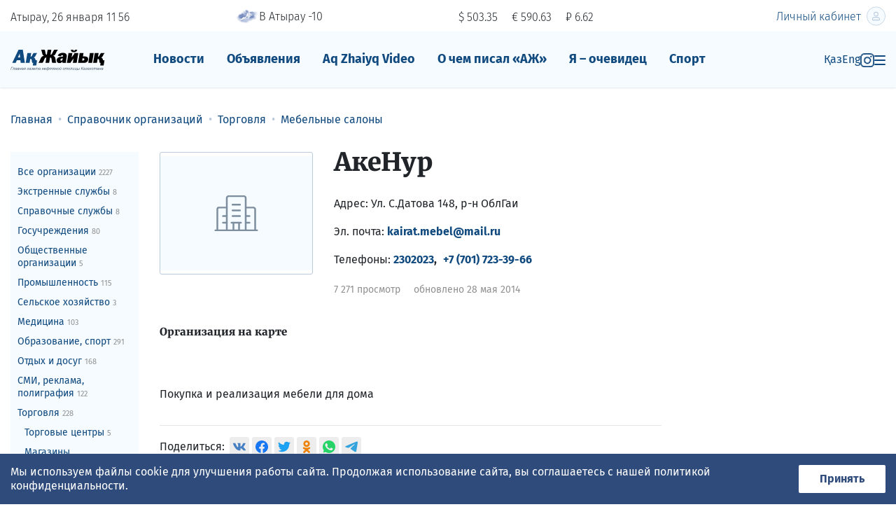

--- FILE ---
content_type: text/html; charset=utf-8;
request_url: https://azh.kz/enterprises/8/76/1060.html
body_size: 17097
content:
<!DOCTYPE html>
<html lang="ru" itemscope="itemscope" itemtype="http://schema.org/WebSite">
<head prefix="og: http://ogp.me/ns# fb: http://ogp.me/ns/fb# website: http://ogp.me/ns/website#">
    <meta charset="UTF-8">
    <meta http-equiv="X-UA-Compatible" content="IE=edge">
    <meta name="viewport" content="width=device-width, initial-scale=1">
    <meta name="robots" content="follow, index, max-snippet:-1, max-video-preview:-1, max-image-preview:large" />
    <meta name="theme-color" content="#F5FBFF"/>

    <link rel="icon" type="image/png" href="/favicon-96x96.png" sizes="96x96" />
    <link rel="icon" type="image/svg+xml" href="/favicon.svg" />
    <link rel="shortcut icon" href="/favicon.ico" />
    <link rel="apple-touch-icon" sizes="180x180" href="/apple-touch-icon.png" />
    <link rel="manifest" href="/site.webmanifest" />

    <title itemprop="name">АкеНур — справочник Атырау еженедельника &laquo;Ак жайык&raquo;</title>
    <meta property="og:title" content="АкеНур — справочник Атырау еженедельника &laquo;Ак жайык&raquo;">
<meta property="og:image" content="https://azh.kz/i/og-img.jpg">
<meta property="og:type" content="website">
<meta property="og:site_name" content="Ақ Жайық">




<meta name="description" content="">
<meta name="keywords" content="">

<meta itemprop="about" content="">
<meta name="google-site-verification" content="l1wSkPVjo45Cyee1hd8araTp4cDGwTtvNNOMxm3Munc">
<meta name="yandex-verification" content="cf7230ea21c76513">



<link rel="preconnect" href="https://fonts.googleapis.com">
<link rel="preconnect" href="https://fonts.gstatic.com" crossorigin>
<link rel="preconnect" href="https://favicon.yandex.net">
<link rel="preconnect" href="https://counter.yadro.ru">
<link rel="preconnect" href="https://k.cackle.me">
<link rel="preconnect" href="https://matchid.adfox.yandex.ru">
<link rel="preconnect" href="https://yandex.ru">
<link rel="dns-prefetch" href="https://yandex.ru">


<!-- script async src="https://yandex.ru/ads/system/header-bidding.js" ></script>
<script>
    var adfoxBiddersMap = {"admixer": "1839388"};
    if (window.innerWidth < 720) {
        var adUnits = [
            {"code": "adfox_163653149683334518","codeType": "combo","sizes": [[320,50],[320,100]],"bids": [{"bidder": "admixer","params": {"placementId": "e9ec0272-173a-4323-b19a-a6bb029dc99e"}}]},
            {"code": "adfox_162252767185643042","codeType": "combo","sizes": [[300,250],[300,300]],"bids": [{"bidder": "admixer","params": {"placementId": "b563a704-35e0-4c36-a8d7-ecdd50e60208"}}]},
            {"code": "adfox_163772982230572393","codeType": "combo","sizes": [[300,250],[300,300]],"bids": [{"bidder": "admixer","params": {"placementId": "fd8541d2-2a3b-491e-ba33-4a4f9286656c"}}]}]
    }else{
        var adUnits=[
            {"code": "adfox_163653169071323329","codeType": "combo","sizes": [[240,400]],"bids": [{"bidder": "admixer","params": {"placementId": "bdb66cc7-b5fe-4a6a-96e2-918d8872f8b5"}}]},
            {"code": "adfox_16365319752487833","codeType": "combo","sizes": [[240,400]],"bids": [{"bidder": "admixer","params": {"placementId": "4a37ad67-a0c1-4f9e-9b7a-34256c42c4fd"}}]}]};
    var userTimeout = 1000;
    window.YaHeaderBiddingSettings = {biddersMap: adfoxBiddersMap,adUnits: adUnits,timeout: userTimeout};
</script  --!>

<script src="https://yastatic.net/pcode/adfox/loader.js" crossorigin="anonymous"></script>

<script>window.yaContextCb = window.yaContextCb || []</script>


    <!-- Google tag (gtag.js) -->
    <!-- script async src="https://www.googletagmanager.com/gtag/js?id=G-J4WJWPX1DV"></script>
    <script> window.dataLayer = window.dataLayer || [];

        function gtag() {
            dataLayer.push(arguments);
        }

        gtag('js', new Date());
        gtag('config', 'G-J4WJWPX1DV');
    </script -->



<link rel="stylesheet" href="https://fonts.googleapis.com/css?family=Fira+Sans:300,400,400i,700,700i|Merriweather:400,400i,700,700i,900,900i&display=swap&subset=cyrillic-ext" media="print" onload="this.media='all'">

<noscript>
  <link rel="stylesheet" href="https://fonts.googleapis.com/css?family=Fira+Sans:300,400,400i,700,700i|Merriweather:400,400i,700,700i,900,900i&display=swap&subset=cyrillic-ext">
</noscript>



<!-- script async src="https://pagead2.googlesyndication.com/pagead/js/adsbygoogle.js?client=ca-pub-8273105971376106"
        crossorigin="anonymous"></script -->


	<style>
/*! CSS Used from: Embedded */
.UZznxc{width:100%;height:inherit;min-height:inherit;max-height:inherit;}
/*! CSS Used from: Embedded */
.kursiv-widget{background:#ecf2ce;font-family:Montserrat,sans-serif;padding:16px;display:flex;flex-direction:column;gap:20px;width:100%;max-width:800px;margin:0 auto;text-align:left;}
.kursiv-widget p{margin:0;}
.kursiv-widget__header{display:flex;justify-content:space-between;align-items:center;font-weight:700;font-size:16px;}
.kursiv-widget a.kursiv-widget__logo{display:flex;text-decoration:none;}
.kursiv-widget div.kursiv-widget__label{font-weight:400;font-size:12px;line-height:14px;color:#0006;text-transform:uppercase;}
.kursiv-widget__content{display:flex;gap:28px;}
.kursiv-widget__left{flex:2;display:flex;gap:20px;}
.kursiv-widget a.kursiv-widget__article{display:flex;flex-direction:column;gap:12px;}
.kursiv-widget a.kursiv-widget__article img.kursiv-widget__article-image{width:100%;aspect-ratio:16/9;object-fit:cover;}
.kursiv-widget a.kursiv-widget__article p.kursiv-widget__article-title{font-size:14px;line-height:18px;font-weight:500;color:#000;}
.kursiv-widget__left a.kursiv-widget__article{flex:1;}
/*! CSS Used from: Embedded */
#id9892{width:1px;height:1px;top:0px;left:0px;position:absolute;}
/*! CSS Used from: https://azh.kz/build-2020/common.css?175 */
*,*::before,*::after{-webkit-box-sizing:border-box;box-sizing:border-box;}
article,aside,figcaption,figure,footer,nav,section{display:block;}
body{margin:0;font-family:"Fira Sans",Arial,sans-serif;font-size:1rem;font-weight:400;line-height:1.3;color:#212529;text-align:left;background-color:#fff;}
[tabindex="-1"]:focus:not(:focus-visible){outline:0!important;}
hr{-webkit-box-sizing:content-box;box-sizing:content-box;height:0;overflow:visible;}
h1,h2,h3{margin-top:0;margin-bottom:.5rem;}
p{margin-top:0;margin-bottom:1rem;}
ol,ul{margin-top:0;margin-bottom:1rem;}
ul ul{margin-bottom:0;}
strong{font-weight:bolder;}
small{font-size:80%;}
a{color:#114A7F;text-decoration:none;background-color:transparent;}
a:hover{color:#08233c;text-decoration:none;}
figure{margin:0 0 1rem;}
img{vertical-align:middle;border-style:none;}
svg{overflow:hidden;vertical-align:middle;}
button{border-radius:0;}
button:focus{outline:1px dotted;outline:5px auto -webkit-focus-ring-color;}
button{margin:0;font-family:inherit;font-size:inherit;line-height:inherit;}
button{overflow:visible;}
button{text-transform:none;}
[role="button"]{cursor:pointer;}
button,[type="button"]{-webkit-appearance:button;}
button:not(:disabled),[type="button"]:not(:disabled){cursor:pointer;}
h1,h2,h3{margin-bottom:.5rem;font-family:"Merriweather","Times New Roman",serif;font-weight:900;line-height:1.3;}
h1{font-size:2.25rem;}
h2{font-size:1.75rem;}
h3{font-size:1.125rem;}
hr{margin-top:1rem;margin-bottom:1rem;border:0;border-top:1px solid rgba(0,0,0,0.1);}
small,.small{font-size:.8125rem;font-weight:400;}
.list-unstyled{padding-left:0;list-style:none;}
.container-fluid,.cookie-policy__wrapper{width:100%;padding-right:15px;padding-left:15px;margin-right:auto;margin-left:auto;}
.row{display:-webkit-box;display:-ms-flexbox;display:flex;-ms-flex-wrap:wrap;flex-wrap:wrap;margin-right:-15px;margin-left:-15px;}
.col-4,.col-5,.col-7,.col-8,.col-12,.col-md-6,.col-lg-2,.col-lg-3,.col-lg-5,.col-lg-6,.col-lg-7{position:relative;width:100%;padding-right:15px;padding-left:15px;}
.col-4{-webkit-box-flex:0;-ms-flex:0 0 33.33333%;flex:0 0 33.33333%;max-width:33.33333%;}
.col-5{-webkit-box-flex:0;-ms-flex:0 0 41.66667%;flex:0 0 41.66667%;max-width:41.66667%;}
.col-7{-webkit-box-flex:0;-ms-flex:0 0 58.33333%;flex:0 0 58.33333%;max-width:58.33333%;}
.col-8{-webkit-box-flex:0;-ms-flex:0 0 66.66667%;flex:0 0 66.66667%;max-width:66.66667%;}
.col-12{-webkit-box-flex:0;-ms-flex:0 0 100%;flex:0 0 100%;max-width:100%;}
.order-0{-webkit-box-ordinal-group:1;-ms-flex-order:0;order:0;}
.order-1{-webkit-box-ordinal-group:2;-ms-flex-order:1;order:1;}
.order-2{-webkit-box-ordinal-group:3;-ms-flex-order:2;order:2;}
.order-3{-webkit-box-ordinal-group:4;-ms-flex-order:3;order:3;}
@media (min-width: 768px){
.col-md-6{-webkit-box-flex:0;-ms-flex:0 0 50%;flex:0 0 50%;max-width:50%;}
}
@media (min-width: 992px){
.col-lg-2{-webkit-box-flex:0;-ms-flex:0 0 16.66667%;flex:0 0 16.66667%;max-width:16.66667%;}
.col-lg-3{-webkit-box-flex:0;-ms-flex:0 0 25%;flex:0 0 25%;max-width:25%;}
.col-lg-5{-webkit-box-flex:0;-ms-flex:0 0 41.66667%;flex:0 0 41.66667%;max-width:41.66667%;}
.col-lg-6{-webkit-box-flex:0;-ms-flex:0 0 50%;flex:0 0 50%;max-width:50%;}
.col-lg-7{-webkit-box-flex:0;-ms-flex:0 0 58.33333%;flex:0 0 58.33333%;max-width:58.33333%;}
.order-lg-1{-webkit-box-ordinal-group:2;-ms-flex-order:1;order:1;}
.order-lg-2{-webkit-box-ordinal-group:3;-ms-flex-order:2;order:2;}
.order-lg-3{-webkit-box-ordinal-group:4;-ms-flex-order:3;order:3;}
}
.burger-menu__login-btn,.burger-menu__new-ad{display:inline-block;font-weight:400;color:#212529;text-align:center;vertical-align:middle;-webkit-user-select:none;-moz-user-select:none;-ms-user-select:none;user-select:none;background-color:transparent;border:1px solid transparent;padding:.375rem .75rem;font-size:1rem;line-height:1.3;border-radius:.25rem;-webkit-transition:color 0.15s ease-in-out,background-color 0.15s ease-in-out,border-color 0.15s ease-in-out,-webkit-box-shadow 0.15s ease-in-out;transition:color 0.15s ease-in-out,background-color 0.15s ease-in-out,border-color 0.15s ease-in-out,-webkit-box-shadow 0.15s ease-in-out;-o-transition:color 0.15s ease-in-out,background-color 0.15s ease-in-out,border-color 0.15s ease-in-out,box-shadow 0.15s ease-in-out;transition:color 0.15s ease-in-out,background-color 0.15s ease-in-out,border-color 0.15s ease-in-out,box-shadow 0.15s ease-in-out;transition:color 0.15s ease-in-out,background-color 0.15s ease-in-out,border-color 0.15s ease-in-out,box-shadow 0.15s ease-in-out,-webkit-box-shadow 0.15s ease-in-out;}
@media (prefers-reduced-motion: reduce){
.burger-menu__login-btn,.burger-menu__new-ad{-webkit-transition:none;-o-transition:none;transition:none;}
}
.burger-menu__login-btn:hover,.burger-menu__new-ad:hover{color:#212529;text-decoration:none;}
.burger-menu__login-btn:focus,.burger-menu__new-ad:focus{outline:0;-webkit-box-shadow:0 0 0 .2rem rgba(17,74,127,0.25);box-shadow:0 0 0 .2rem rgba(17,74,127,0.25);}
.burger-menu__login-btn:disabled,.burger-menu__new-ad:disabled{opacity:.65;}
.burger-menu__login-btn:not(:disabled):not(.disabled),.burger-menu__new-ad:not(:disabled):not(.disabled){cursor:pointer;}
.nav{display:-webkit-box;display:-ms-flexbox;display:flex;-ms-flex-wrap:wrap;flex-wrap:wrap;padding-left:0;margin-bottom:0;list-style:none;}
.nav-link{display:block;padding:.5rem 1rem;}
.nav-link:hover,.nav-link:focus{text-decoration:none;}
.breadcrumb{display:-webkit-box;display:-ms-flexbox;display:flex;-ms-flex-wrap:wrap;flex-wrap:wrap;padding:.75rem 0;margin-bottom:1rem;list-style:none;background-color:none;border-radius:.25rem;}
.breadcrumb-item{display:-webkit-box;display:-ms-flexbox;display:flex;}
.breadcrumb-item+.breadcrumb-item{padding-left:.5rem;}
.breadcrumb-item+.breadcrumb-item::before{display:inline-block;padding-right:.5rem;color:#B9CBDC;content:"•";}
.breadcrumb-item+.breadcrumb-item:hover::before{text-decoration:underline;}
.breadcrumb-item+.breadcrumb-item:hover::before{text-decoration:none;}
.d-none{display:none!important;}
.d-inline-block{display:inline-block!important;}
.d-block{display:block!important;}
.header-menu__burger-col{display:-webkit-box!important;display:-ms-flexbox!important;display:flex!important;}
@media (min-width: 768px){
.d-md-inline{display:inline!important;}
.d-md-block{display:block!important;}
}
@media (min-width: 992px){
.d-lg-none{display:none!important;}
.d-lg-inline-block{display:inline-block!important;}
.d-lg-block{display:block!important;}
}
.flex-nowrap{-ms-flex-wrap:nowrap!important;flex-wrap:nowrap!important;}
.header-menu__burger-col{-webkit-box-pack:end!important;-ms-flex-pack:end!important;justify-content:flex-end!important;}
.justify-content-between{-webkit-box-pack:justify!important;-ms-flex-pack:justify!important;justify-content:space-between!important;}
.align-items-baseline{-webkit-box-align:baseline!important;-ms-flex-align:baseline!important;align-items:baseline!important;}
.align-self-center{-ms-flex-item-align:center!important;align-self:center!important;}
.position-relative{position:relative!important;}
.burger-menu__login-btn,.burger-menu__new-ad{width:100%!important;}
.mr-1{margin-right:.25rem!important;}
.mb-1{margin-bottom:.25rem!important;}
.mt-2{margin-top:.5rem!important;}
.mr-2{margin-right:.5rem!important;}
.mb-2{margin-bottom:.5rem!important;}
.mt-3,.my-3{margin-top:1rem!important;}
.mr-3{margin-right:1rem!important;}
.mb-3,.burger-menu__login-btn,.my-3{margin-bottom:1rem!important;}
.mb-4{margin-bottom:1.5rem!important;}
.mt-5{margin-top:3rem!important;}
.mb-5{margin-bottom:3rem!important;}
.pr-0{padding-right:0!important;}
.pl-3{padding-left:1rem!important;}
.mt-n3{margin-top:-1rem!important;}
.ml-auto{margin-left:auto!important;}
@media (min-width: 768px){
.mt-md-0{margin-top:0!important;}
}
@media (min-width: 992px){
.mb-lg-0{margin-bottom:0!important;}
.mb-lg-1{margin-bottom:.25rem!important;}
.mt-lg-2{margin-top:.5rem!important;}
}
.text-nowrap{white-space:nowrap!important;}
.text-right{text-align:right!important;}
@media (min-width: 992px){
.text-lg-left{text-align:left!important;}
}
.text-dark{color:#343a40!important;}
a.text-dark:hover,a.text-dark:focus{color:#121416!important;}
.text-muted{color:#919191!important;}
.invisible{visibility:hidden!important;}
@media print{
*,*::before,*::after{text-shadow:none!important;-webkit-box-shadow:none!important;box-shadow:none!important;}
a:not(.btn):not(.burger-menu__login-btn):not(.burger-menu__login):not(.burger-menu__new-ad):not(.mobile-cats-toggler):not(.new-form__submit){text-decoration:underline;}
img{page-break-inside:avoid;}
p,h2,h3{orphans:3;widows:3;}
h2,h3{page-break-after:avoid;}
body{min-width:992px!important;}
}
body{position:relative;height:100%;-webkit-font-feature-settings:"kern";font-feature-settings:"kern";-webkit-font-smoothing:antialiased!important;-moz-osx-font-smoothing:grayscale!important;}
@media only screen and (max-width: 767px){
h1{font-size:30px;}
}
@media only screen and (max-width: 767px){
h2{font-size:24px;}
}
small,.small{font-size:.8125rem;}
.container-fluid,.cookie-policy__wrapper{max-width:1400px;}
.burger-menu__login-btn,.burger-menu__new-ad{border-radius:3px;padding:7px 24px;height:35px;}
@media (max-width: 767.98px){
.burger-menu__login-btn,.burger-menu__new-ad{padding:7px 8px;}
}
.burger-menu__login-btn:focus,.burger-menu__new-ad:focus{-webkit-box-shadow:none;box-shadow:none;}
.burger-menu__login-btn:disabled,.burger-menu__new-ad:disabled{background:#ccc!important;cursor:not-allowed;-webkit-box-shadow:none;box-shadow:none;}
.flag-GB,.flag-KZ{background:url(https://azh.kz/build-2020/i/flags.png) no-repeat 0 9px;display:-moz-inline-box;display:inline-block;*display:inline;*zoom:1;vertical-align:baseline;position:relative;overflow:hidden;width:16px;height:9px;font-size:0;line-height:0;margin:0;padding:0;}
.flag-GB{background-position:0 -711px;}
.flag-KZ{background-position:0 -1161px;}
.header-tools{font-weight:300;}
@media (max-width: 767.98px){
.header-tools{font-size:14px;}
}
@media (max-width: 991.98px){
.header-mobile-row{border-top:1px solid #B9CBDC;border-bottom:1px solid #B9CBDC;padding-top:10px;padding-bottom:10px;margin-top:10px;}
}
.header-currency{display:inline-block;vertical-align:middle;}
.header-currency:not(:last-child){margin-right:20px;}
@media (max-width: 767.98px){
.header-currency:not(:last-child){margin-right:15px;}
}
.header-avatar{border-radius:100%;}
@media (min-width: 768px){
.header-avatar{margin-left:8px;max-width:27px;margin-top:-3px;}
}
.header-menu{background-color:#F5FBFF;padding:20px 0;-webkit-box-shadow:0px 1px 2px rgba(5,76,116,0.12);box-shadow:0px 1px 2px rgba(5,76,116,0.12);}
.header-menu__logo-col{-webkit-box-flex:0;-ms-flex:0 0 150px;flex:0 0 150px;max-width:150px;padding-left:15px;}
.header-menu__logo-col img{max-width:100%;}
@media (max-width: 767.98px){
.header-menu__logo-col img{max-width:130px;}
}
.header-menu__menu-col{-webkit-box-flex:0;-ms-flex:0 0 calc(100% - 150px - 135px);flex:0 0 calc(100% - 150px - 135px);max-width:calc(100% - 150px - 135px);padding-left:15px;padding-right:15px;}
@media (min-width: 992px){
.header-menu__menu-col{-webkit-box-flex:0;-ms-flex:0 0 calc(100% - 225px - 180px);flex:0 0 calc(100% - 225px - 180px);max-width:calc(100% - 225px - 180px);}
}
.header-menu__burger-col{-webkit-box-flex:0;-ms-flex:0 0 135px;flex:0 0 135px;max-width:135px;padding-left:15px;padding-right:15px;padding-top:.55rem;gap:20px;}
@media (min-width: 992px){
.header-menu__burger-col{-webkit-box-flex:0;-ms-flex:0 0 180px;flex:0 0 180px;max-width:180px;}
}
.main-nav-wrap{overflow:hidden;height:40px;}
.main-nav__link{font-size:18px;font-weight:700;line-height:1.3;margin-bottom:0;}
.burger-menu{position:fixed;right:0;top:0;width:320px;height:100vh;padding:70px 20px 20px;overflow-y:auto;background-color:#F5FBFF;z-index:9999999;color:#114A7F;-webkit-transition:all 300ms;-o-transition:all 300ms;transition:all 300ms;-webkit-transform:translateX(100%);-ms-transform:translateX(100%);transform:translateX(100%);opacity:0;}
@media (min-width: 768px){
.burger-menu{display:none;position:absolute;top:-15px;width:616px;height:auto;background:#EBF6FD;-webkit-box-shadow:0 4px 44px rgba(1,32,68,0.14);box-shadow:0 4px 44px rgba(1,32,68,0.14);border-radius:3px;-webkit-transform:translateX(0);-ms-transform:translateX(0);transform:translateX(0);}
}
.burger-menu a{color:#114A7F;}
.burger-menu a:hover{color:#1977CF;}
@media (max-width: 767.98px){
.burger-menu{width:100%;}
}
.burger-menu__login-btn{background:#114A7F;border-radius:3px;font-weight:600;font-size:14px;color:#fff!important;}
.burger-menu__new-ad{background:#114A7F;border-radius:3px;font-weight:600;font-size:14px;color:#fff!important;}
.burger-menu__close{position:absolute;top:20px;right:15px;width:30px;height:30px;background-image:url("data:image/svg+xml,%3Csvg width='17' height='17' viewBox='0 0 17 17' fill='none' xmlns='http://www.w3.org/2000/svg'%3E%3Cpath d='M2 2L15.3333 15.3333' stroke='%23114A7F' stroke-width='2.4' stroke-linecap='round' stroke-linejoin='round'/%3E%3Cpath d='M15.3333 2L2 15.3333' stroke='%23114A7F' stroke-width='2.4' stroke-linecap='round' stroke-linejoin='round'/%3E%3C/svg%3E");background-repeat:no-repeat;background-position:center;}
.burger-menu__list:not(:last-child){margin-bottom:25px;}
.burger-menu__list a{font-size:16px;line-height:43px;font-weight:700;}
footer{padding:40px 0;background-color:#F5FBFF;}
.footer__pay-card{max-width:140px;margin-top:10px;}
.rb{text-align:center;margin-bottom:35px;}
.rb>div{margin:0 auto;}
@media (min-width: 1440px){
.container-fluid,.cookie-policy__wrapper{position:relative;}
}
.mobile-menu-nav{border-bottom:1px solid #114A7F;}
.mobile-nav{-webkit-box-align:center;-ms-flex-align:center;align-items:center;-ms-flex-pack:distribute;justify-content:space-around;height:50px;}
.sport-item{display:-webkit-box;display:-ms-flexbox;display:flex;-webkit-box-align:center;-ms-flex-align:center;align-items:center;}
@media (min-width: 990px){
.mobile-menu-nav{display:none;}
.header-menu__burger-col{-webkit-box-flex:0;-ms-flex:0 0 180px;flex:0 0 180px;max-width:180px;}
}
@media (max-width: 989px){
.header-inst-icon{display:none;}
}
.breadcrumb{-ms-flex-wrap:nowrap;flex-wrap:nowrap;overflow-x:auto;}
.breadcrumb-item{white-space:nowrap;}
.user-content{overflow:auto;}
.user-content figure img{width:100%!important;height:auto!important;}
.user-content figure figcaption{margin-top:10px;color:#919191;font-size:.8125rem;}
.user-content img{max-width:100%!important;height:auto!important;}
.share{display:-webkit-inline-box;display:-ms-inline-flexbox;display:inline-flex;}
.share__title{margin-right:10px;padding-top:4px;}
.share__content{display:-webkit-box!important;display:-ms-flexbox!important;display:flex!important;-ms-flex-wrap:nowrap!important;flex-wrap:nowrap!important;}
.likely.likely-md svg{left:5px;top:5px;width:18px;height:18px;}
.likely.likely-md .likely__widget{height:28px;margin:0 2px 0;}
.likely.likely-md .likely__icon{width:28px;height:28px;}
.likely.likely-md .likely__counter{padding:4px 4px;}
.cookie-policy{background-color:#2E4B7C;color:#FFF;position:fixed;bottom:0;width:100%;display:none;z-index:10000;padding-bottom:16px;}
@media (min-width: 768px){
.cookie-policy{padding-bottom:0;}
}
.cookie-policy__wrapper{display:-webkit-box;display:-ms-flexbox;display:flex;-webkit-box-pack:justify;-ms-flex-pack:justify;justify-content:space-between;-webkit-box-align:center;-ms-flex-align:center;align-items:center;-webkit-box-orient:vertical;-webkit-box-direction:normal;-ms-flex-direction:column;flex-direction:column;}
@media (min-width: 768px){
.cookie-policy__wrapper{-webkit-box-orient:horizontal;-webkit-box-direction:normal;-ms-flex-direction:row;flex-direction:row;gap:30px;}
}
.cookie-policy__text{padding:16px 0;}
.cookie-policy__button{border:none;font-weight:bold;padding:10px;min-width:124px;background-color:#FFF;color:#2E4B7C;border-radius:2px;}
.hot-as__item-a{display:block;color:#000;}
.hot-as__item-image{max-width:100%;min-width:100%;margin-bottom:10px;}
.hot-as__item-section{position:absolute;top:85px;left:10px;padding:5px 8px;background-color:#C0392B;color:#fff;}
.whatsapp-block{display:block;padding:10px 0;margin-bottom:35px;background:#53CC60;color:#fff!important;text-align:center;}
.news-list-right-col{margin-top:65px;}
.blue-block{background-color:#F5FBFF;padding:15px 15px 20px;margin-bottom:35px;}
.blue-block__header{color:#C0392B;}
.fresh-news__article{display:-webkit-box;display:-ms-flexbox;display:flex;-ms-flex-wrap:nowrap;flex-wrap:nowrap;}
.news-sections{position:sticky;top:10px;max-height:98vh;overflow-y:auto;padding:10px 0;margin-bottom:15px;background-color:#F5FBFF;}
.news-sections__list{margin-bottom:0;}
.news-sections__list>li .news-sections__item{padding-left:10px;}
.news-sections__list>li>ul>li>.news-sections__item{padding-left:17px;}
.news-sections__list>li>ul>li>ul>li>.news-sections__item{padding-left:24px;}
.news-sections__item{display:block;padding:4px 10px;}
.news-sections__item:hover{background-color:#D9EFFE;}
.news-sections__item_active{display:block;padding:4px 10px;font-weight:bold;}
.news-sections__item_active:hover{background-color:#D9EFFE;}
.right-hot-as .right-hot-as__item{position:relative;}
.right-hot-as .right-hot-as__item:not(:last-child){margin-bottom:15px;}
.right-hot-as .hot-as__item-image{min-width:auto;display:block;}
.right-hot-as .hot-as__item-section{top:93px;}
.article__likes{display:-webkit-box;display:-ms-flexbox;display:flex;-ms-flex-wrap:wrap;flex-wrap:wrap;margin-bottom:25px;}
@media (min-width: 992px){
.article__likes{padding-top:12px;-ms-flex-wrap:nowrap;flex-wrap:nowrap;-webkit-box-pack:end;-ms-flex-pack:end;justify-content:end;}
}
.burger-menu__login-btn:active,.burger-menu__new-ad:active{background:#114A7F;border:1px solid #114A7F;-webkit-box-shadow:inset 0 1px 3px 0 #114A7F;box-shadow:inset 0 1px 3px 0 #114A7F;color:#fff;}
.likely{opacity:0;-webkit-transition:opacity .1s ease-in;-o-transition:opacity .1s ease-in;transition:opacity .1s ease-in;}
.likely *{visibility:hidden;}
.likely_visible{opacity:1;}
.likely_visible *{visibility:inherit;}
.likely{font-size:0!important;font-weight:400;font-family:Helvetica Neue,Arial,sans-serif;text-indent:0!important;-webkit-font-smoothing:antialiased;-moz-osx-font-smoothing:grayscale;}
.likely,.likely *{display:inline-block;}
.likely__widget{position:relative;white-space:nowrap;}
.likely__button,.likely__counter{text-decoration:none;text-rendering:optimizeLegibility;margin:0;outline:0;}
.likely__button{position:relative;cursor:pointer;-webkit-user-select:none;-moz-user-select:none;-ms-user-select:none;user-select:none;}
.likely__counter{display:none;position:relative;}
.likely_ready .likely__counter{display:inline-block;}
.likely_ready .likely__counter_empty{display:none;}
.likely__button,.likely__counter,.likely__icon,.likely__widget{vertical-align:top;}
.likely__widget{-webkit-transition:background .33s ease-out,color .33s ease-out,fill .33s ease-out;-o-transition:background .33s ease-out,color .33s ease-out,fill .33s ease-out;transition:background .33s ease-out,color .33s ease-out,fill .33s ease-out;}
.likely__widget:active,.likely__widget:focus,.likely__widget:hover{-webkit-transition:none;-o-transition:none;transition:none;cursor:pointer;}
@media (hover: none){
.likely__widget:active,.likely__widget:focus,.likely__widget:hover{-webkit-transition:background .33s ease-out,color .33s ease-out,fill .33s ease-out;-o-transition:background .33s ease-out,color .33s ease-out,fill .33s ease-out;transition:background .33s ease-out,color .33s ease-out,fill .33s ease-out;cursor:unset;}
}
.likely__icon{position:relative;text-align:left;}
.likely svg{position:absolute;}
.likely__button,.likely__counter{line-height:inherit;cursor:inherit;}
.likely__button:empty{display:none;}
.likely__counter{text-align:center;}
.likely .likely__widget{color:#000;background:rgba(232,232,232,0.8);}
.likely .likely__counter{background-size:1px 1px;background-repeat:repeat-y;background-image:-o-linear-gradient(left, rgba(0,0,0,0.2), transparent 0.5px, transparent);background-image:linear-gradient(90deg, rgba(0,0,0,0.2), transparent 0.5px, transparent);}
.likely__widget_facebook{fill:#1877f2;}
.likely__widget_facebook:active,.likely__widget_facebook:focus,.likely__widget_facebook:hover{background:rgba(197,221,251,0.8);}
@media (hover: none){
.likely__widget_facebook:active,.likely__widget_facebook:focus,.likely__widget_facebook:hover{background:rgba(232,232,232,0.8);}
}
.likely__widget_odnoklassniki{fill:#ee8208;}
.likely__widget_odnoklassniki:active,.likely__widget_odnoklassniki:focus,.likely__widget_odnoklassniki:hover{background:rgba(250,224,194,0.8);}
@media (hover: none){
.likely__widget_odnoklassniki:active,.likely__widget_odnoklassniki:focus,.likely__widget_odnoklassniki:hover{background:rgba(232,232,232,0.8);}
}
.likely__widget_telegram{fill:#35a3dc;}
.likely__widget_telegram:active,.likely__widget_telegram:focus,.likely__widget_telegram:hover{background:rgba(204,232,246,0.8);}
@media (hover: none){
.likely__widget_telegram:active,.likely__widget_telegram:focus,.likely__widget_telegram:hover{background:rgba(232,232,232,0.8);}
}
.likely__widget_twitter{fill:#1da1f2;}
.likely__widget_twitter:active,.likely__widget_twitter:focus,.likely__widget_twitter:hover{background:rgba(198,231,251,0.8);}
@media (hover: none){
.likely__widget_twitter:active,.likely__widget_twitter:focus,.likely__widget_twitter:hover{background:rgba(232,232,232,0.8);}
}
.likely__widget_vkontakte{fill:#4680c2;}
.likely__widget_vkontakte:active,.likely__widget_vkontakte:focus,.likely__widget_vkontakte:hover{background:rgba(208,223,239,0.8);}
@media (hover: none){
.likely__widget_vkontakte:active,.likely__widget_vkontakte:focus,.likely__widget_vkontakte:hover{background:rgba(232,232,232,0.8);}
}
.likely__widget_whatsapp{fill:#25d366;}
.likely__widget_whatsapp:active,.likely__widget_whatsapp:focus,.likely__widget_whatsapp:hover{background:rgba(200,244,216,0.8);}
@media (hover: none){
.likely__widget_whatsapp:active,.likely__widget_whatsapp:focus,.likely__widget_whatsapp:hover{background:rgba(232,232,232,0.8);}
}
.likely{margin:0 -5px -10px;}
.likely .likely__widget{line-height:20px;font-size:14px;border-radius:3px;height:22px;margin:0 5px 10px;}
.likely .likely__icon{width:22px;height:22px;}
.likely .likely__button{padding:1px 4px 1px 0;}
.likely .likely__counter{padding:1px 4px;}
.likely svg{left:3px;top:3px;width:16px;height:16px;}
.text-muted{color:#7b7070!important;}
/*! CSS Used from: Embedded */
.csr-uniq3{width:100%;}
.csr-uniq4{position:absolute;display:none;visibility:hidden;width:0;height:0;}
/*! CSS Used fontfaces */
@font-face{font-family:'Montserrat';font-style:normal;font-weight:400;font-display:swap;src:url(https://fonts.gstatic.com/s/montserrat/v31/JTUSjIg1_i6t8kCHKm459WRhyzbi.woff2) format('woff2');unicode-range:U+0460-052F, U+1C80-1C8A, U+20B4, U+2DE0-2DFF, U+A640-A69F, U+FE2E-FE2F;}
@font-face{font-family:'Montserrat';font-style:normal;font-weight:400;font-display:swap;src:url(https://fonts.gstatic.com/s/montserrat/v31/JTUSjIg1_i6t8kCHKm459W1hyzbi.woff2) format('woff2');unicode-range:U+0301, U+0400-045F, U+0490-0491, U+04B0-04B1, U+2116;}
@font-face{font-family:'Montserrat';font-style:normal;font-weight:400;font-display:swap;src:url(https://fonts.gstatic.com/s/montserrat/v31/JTUSjIg1_i6t8kCHKm459WZhyzbi.woff2) format('woff2');unicode-range:U+0102-0103, U+0110-0111, U+0128-0129, U+0168-0169, U+01A0-01A1, U+01AF-01B0, U+0300-0301, U+0303-0304, U+0308-0309, U+0323, U+0329, U+1EA0-1EF9, U+20AB;}
@font-face{font-family:'Montserrat';font-style:normal;font-weight:400;font-display:swap;src:url(https://fonts.gstatic.com/s/montserrat/v31/JTUSjIg1_i6t8kCHKm459Wdhyzbi.woff2) format('woff2');unicode-range:U+0100-02BA, U+02BD-02C5, U+02C7-02CC, U+02CE-02D7, U+02DD-02FF, U+0304, U+0308, U+0329, U+1D00-1DBF, U+1E00-1E9F, U+1EF2-1EFF, U+2020, U+20A0-20AB, U+20AD-20C0, U+2113, U+2C60-2C7F, U+A720-A7FF;}
@font-face{font-family:'Montserrat';font-style:normal;font-weight:400;font-display:swap;src:url(https://fonts.gstatic.com/s/montserrat/v31/JTUSjIg1_i6t8kCHKm459Wlhyw.woff2) format('woff2');unicode-range:U+0000-00FF, U+0131, U+0152-0153, U+02BB-02BC, U+02C6, U+02DA, U+02DC, U+0304, U+0308, U+0329, U+2000-206F, U+20AC, U+2122, U+2191, U+2193, U+2212, U+2215, U+FEFF, U+FFFD;}
@font-face{font-family:'Montserrat';font-style:normal;font-weight:500;font-display:swap;src:url(https://fonts.gstatic.com/s/montserrat/v31/JTUSjIg1_i6t8kCHKm459WRhyzbi.woff2) format('woff2');unicode-range:U+0460-052F, U+1C80-1C8A, U+20B4, U+2DE0-2DFF, U+A640-A69F, U+FE2E-FE2F;}
@font-face{font-family:'Montserrat';font-style:normal;font-weight:500;font-display:swap;src:url(https://fonts.gstatic.com/s/montserrat/v31/JTUSjIg1_i6t8kCHKm459W1hyzbi.woff2) format('woff2');unicode-range:U+0301, U+0400-045F, U+0490-0491, U+04B0-04B1, U+2116;}
@font-face{font-family:'Montserrat';font-style:normal;font-weight:500;font-display:swap;src:url(https://fonts.gstatic.com/s/montserrat/v31/JTUSjIg1_i6t8kCHKm459WZhyzbi.woff2) format('woff2');unicode-range:U+0102-0103, U+0110-0111, U+0128-0129, U+0168-0169, U+01A0-01A1, U+01AF-01B0, U+0300-0301, U+0303-0304, U+0308-0309, U+0323, U+0329, U+1EA0-1EF9, U+20AB;}
@font-face{font-family:'Montserrat';font-style:normal;font-weight:500;font-display:swap;src:url(https://fonts.gstatic.com/s/montserrat/v31/JTUSjIg1_i6t8kCHKm459Wdhyzbi.woff2) format('woff2');unicode-range:U+0100-02BA, U+02BD-02C5, U+02C7-02CC, U+02CE-02D7, U+02DD-02FF, U+0304, U+0308, U+0329, U+1D00-1DBF, U+1E00-1E9F, U+1EF2-1EFF, U+2020, U+20A0-20AB, U+20AD-20C0, U+2113, U+2C60-2C7F, U+A720-A7FF;}
@font-face{font-family:'Montserrat';font-style:normal;font-weight:500;font-display:swap;src:url(https://fonts.gstatic.com/s/montserrat/v31/JTUSjIg1_i6t8kCHKm459Wlhyw.woff2) format('woff2');unicode-range:U+0000-00FF, U+0131, U+0152-0153, U+02BB-02BC, U+02C6, U+02DA, U+02DC, U+0304, U+0308, U+0329, U+2000-206F, U+20AC, U+2122, U+2191, U+2193, U+2212, U+2215, U+FEFF, U+FFFD;}
@font-face{font-family:'Montserrat';font-style:normal;font-weight:600;font-display:swap;src:url(https://fonts.gstatic.com/s/montserrat/v31/JTUSjIg1_i6t8kCHKm459WRhyzbi.woff2) format('woff2');unicode-range:U+0460-052F, U+1C80-1C8A, U+20B4, U+2DE0-2DFF, U+A640-A69F, U+FE2E-FE2F;}
@font-face{font-family:'Montserrat';font-style:normal;font-weight:600;font-display:swap;src:url(https://fonts.gstatic.com/s/montserrat/v31/JTUSjIg1_i6t8kCHKm459W1hyzbi.woff2) format('woff2');unicode-range:U+0301, U+0400-045F, U+0490-0491, U+04B0-04B1, U+2116;}
@font-face{font-family:'Montserrat';font-style:normal;font-weight:600;font-display:swap;src:url(https://fonts.gstatic.com/s/montserrat/v31/JTUSjIg1_i6t8kCHKm459WZhyzbi.woff2) format('woff2');unicode-range:U+0102-0103, U+0110-0111, U+0128-0129, U+0168-0169, U+01A0-01A1, U+01AF-01B0, U+0300-0301, U+0303-0304, U+0308-0309, U+0323, U+0329, U+1EA0-1EF9, U+20AB;}
@font-face{font-family:'Montserrat';font-style:normal;font-weight:600;font-display:swap;src:url(https://fonts.gstatic.com/s/montserrat/v31/JTUSjIg1_i6t8kCHKm459Wdhyzbi.woff2) format('woff2');unicode-range:U+0100-02BA, U+02BD-02C5, U+02C7-02CC, U+02CE-02D7, U+02DD-02FF, U+0304, U+0308, U+0329, U+1D00-1DBF, U+1E00-1E9F, U+1EF2-1EFF, U+2020, U+20A0-20AB, U+20AD-20C0, U+2113, U+2C60-2C7F, U+A720-A7FF;}
@font-face{font-family:'Montserrat';font-style:normal;font-weight:600;font-display:swap;src:url(https://fonts.gstatic.com/s/montserrat/v31/JTUSjIg1_i6t8kCHKm459Wlhyw.woff2) format('woff2');unicode-range:U+0000-00FF, U+0131, U+0152-0153, U+02BB-02BC, U+02C6, U+02DA, U+02DC, U+0304, U+0308, U+0329, U+2000-206F, U+20AC, U+2122, U+2191, U+2193, U+2212, U+2215, U+FEFF, U+FFFD;}
@font-face{font-family:'Montserrat';font-style:normal;font-weight:700;font-display:swap;src:url(https://fonts.gstatic.com/s/montserrat/v31/JTUSjIg1_i6t8kCHKm459WRhyzbi.woff2) format('woff2');unicode-range:U+0460-052F, U+1C80-1C8A, U+20B4, U+2DE0-2DFF, U+A640-A69F, U+FE2E-FE2F;}
@font-face{font-family:'Montserrat';font-style:normal;font-weight:700;font-display:swap;src:url(https://fonts.gstatic.com/s/montserrat/v31/JTUSjIg1_i6t8kCHKm459W1hyzbi.woff2) format('woff2');unicode-range:U+0301, U+0400-045F, U+0490-0491, U+04B0-04B1, U+2116;}
@font-face{font-family:'Montserrat';font-style:normal;font-weight:700;font-display:swap;src:url(https://fonts.gstatic.com/s/montserrat/v31/JTUSjIg1_i6t8kCHKm459WZhyzbi.woff2) format('woff2');unicode-range:U+0102-0103, U+0110-0111, U+0128-0129, U+0168-0169, U+01A0-01A1, U+01AF-01B0, U+0300-0301, U+0303-0304, U+0308-0309, U+0323, U+0329, U+1EA0-1EF9, U+20AB;}
@font-face{font-family:'Montserrat';font-style:normal;font-weight:700;font-display:swap;src:url(https://fonts.gstatic.com/s/montserrat/v31/JTUSjIg1_i6t8kCHKm459Wdhyzbi.woff2) format('woff2');unicode-range:U+0100-02BA, U+02BD-02C5, U+02C7-02CC, U+02CE-02D7, U+02DD-02FF, U+0304, U+0308, U+0329, U+1D00-1DBF, U+1E00-1E9F, U+1EF2-1EFF, U+2020, U+20A0-20AB, U+20AD-20C0, U+2113, U+2C60-2C7F, U+A720-A7FF;}
@font-face{font-family:'Montserrat';font-style:normal;font-weight:700;font-display:swap;src:url(https://fonts.gstatic.com/s/montserrat/v31/JTUSjIg1_i6t8kCHKm459Wlhyw.woff2) format('woff2');unicode-range:U+0000-00FF, U+0131, U+0152-0153, U+02BB-02BC, U+02C6, U+02DA, U+02DC, U+0304, U+0308, U+0329, U+2000-206F, U+20AC, U+2122, U+2191, U+2193, U+2212, U+2215, U+FEFF, U+FFFD;}
@font-face{font-family:'Fira Sans';font-style:italic;font-weight:400;font-display:swap;src:url(https://fonts.gstatic.com/s/firasans/v18/va9C4kDNxMZdWfMOD5VvkrjEYTLHdQ.woff2) format('woff2');unicode-range:U+0460-052F, U+1C80-1C8A, U+20B4, U+2DE0-2DFF, U+A640-A69F, U+FE2E-FE2F;}
@font-face{font-family:'Fira Sans';font-style:italic;font-weight:400;font-display:swap;src:url(https://fonts.gstatic.com/s/firasans/v18/va9C4kDNxMZdWfMOD5VvkrjNYTLHdQ.woff2) format('woff2');unicode-range:U+0301, U+0400-045F, U+0490-0491, U+04B0-04B1, U+2116;}
@font-face{font-family:'Fira Sans';font-style:italic;font-weight:400;font-display:swap;src:url(https://fonts.gstatic.com/s/firasans/v18/va9C4kDNxMZdWfMOD5VvkrjFYTLHdQ.woff2) format('woff2');unicode-range:U+1F00-1FFF;}
@font-face{font-family:'Fira Sans';font-style:italic;font-weight:400;font-display:swap;src:url(https://fonts.gstatic.com/s/firasans/v18/va9C4kDNxMZdWfMOD5VvkrjKYTLHdQ.woff2) format('woff2');unicode-range:U+0370-0377, U+037A-037F, U+0384-038A, U+038C, U+038E-03A1, U+03A3-03FF;}
@font-face{font-family:'Fira Sans';font-style:italic;font-weight:400;font-display:swap;src:url(https://fonts.gstatic.com/s/firasans/v18/va9C4kDNxMZdWfMOD5VvkrjGYTLHdQ.woff2) format('woff2');unicode-range:U+0102-0103, U+0110-0111, U+0128-0129, U+0168-0169, U+01A0-01A1, U+01AF-01B0, U+0300-0301, U+0303-0304, U+0308-0309, U+0323, U+0329, U+1EA0-1EF9, U+20AB;}
@font-face{font-family:'Fira Sans';font-style:italic;font-weight:400;font-display:swap;src:url(https://fonts.gstatic.com/s/firasans/v18/va9C4kDNxMZdWfMOD5VvkrjHYTLHdQ.woff2) format('woff2');unicode-range:U+0100-02BA, U+02BD-02C5, U+02C7-02CC, U+02CE-02D7, U+02DD-02FF, U+0304, U+0308, U+0329, U+1D00-1DBF, U+1E00-1E9F, U+1EF2-1EFF, U+2020, U+20A0-20AB, U+20AD-20C0, U+2113, U+2C60-2C7F, U+A720-A7FF;}
@font-face{font-family:'Fira Sans';font-style:italic;font-weight:400;font-display:swap;src:url(https://fonts.gstatic.com/s/firasans/v18/va9C4kDNxMZdWfMOD5VvkrjJYTI.woff2) format('woff2');unicode-range:U+0000-00FF, U+0131, U+0152-0153, U+02BB-02BC, U+02C6, U+02DA, U+02DC, U+0304, U+0308, U+0329, U+2000-206F, U+20AC, U+2122, U+2191, U+2193, U+2212, U+2215, U+FEFF, U+FFFD;}
@font-face{font-family:'Fira Sans';font-style:italic;font-weight:700;font-display:swap;src:url(https://fonts.gstatic.com/s/firasans/v18/va9f4kDNxMZdWfMOD5VvkrByRCf1VFn2lg.woff2) format('woff2');unicode-range:U+0460-052F, U+1C80-1C8A, U+20B4, U+2DE0-2DFF, U+A640-A69F, U+FE2E-FE2F;}
@font-face{font-family:'Fira Sans';font-style:italic;font-weight:700;font-display:swap;src:url(https://fonts.gstatic.com/s/firasans/v18/va9f4kDNxMZdWfMOD5VvkrByRCf8VFn2lg.woff2) format('woff2');unicode-range:U+0301, U+0400-045F, U+0490-0491, U+04B0-04B1, U+2116;}
@font-face{font-family:'Fira Sans';font-style:italic;font-weight:700;font-display:swap;src:url(https://fonts.gstatic.com/s/firasans/v18/va9f4kDNxMZdWfMOD5VvkrByRCf0VFn2lg.woff2) format('woff2');unicode-range:U+1F00-1FFF;}
@font-face{font-family:'Fira Sans';font-style:italic;font-weight:700;font-display:swap;src:url(https://fonts.gstatic.com/s/firasans/v18/va9f4kDNxMZdWfMOD5VvkrByRCf7VFn2lg.woff2) format('woff2');unicode-range:U+0370-0377, U+037A-037F, U+0384-038A, U+038C, U+038E-03A1, U+03A3-03FF;}
@font-face{font-family:'Fira Sans';font-style:italic;font-weight:700;font-display:swap;src:url(https://fonts.gstatic.com/s/firasans/v18/va9f4kDNxMZdWfMOD5VvkrByRCf3VFn2lg.woff2) format('woff2');unicode-range:U+0102-0103, U+0110-0111, U+0128-0129, U+0168-0169, U+01A0-01A1, U+01AF-01B0, U+0300-0301, U+0303-0304, U+0308-0309, U+0323, U+0329, U+1EA0-1EF9, U+20AB;}
@font-face{font-family:'Fira Sans';font-style:italic;font-weight:700;font-display:swap;src:url(https://fonts.gstatic.com/s/firasans/v18/va9f4kDNxMZdWfMOD5VvkrByRCf2VFn2lg.woff2) format('woff2');unicode-range:U+0100-02BA, U+02BD-02C5, U+02C7-02CC, U+02CE-02D7, U+02DD-02FF, U+0304, U+0308, U+0329, U+1D00-1DBF, U+1E00-1E9F, U+1EF2-1EFF, U+2020, U+20A0-20AB, U+20AD-20C0, U+2113, U+2C60-2C7F, U+A720-A7FF;}
@font-face{font-family:'Fira Sans';font-style:italic;font-weight:700;font-display:swap;src:url(https://fonts.gstatic.com/s/firasans/v18/va9f4kDNxMZdWfMOD5VvkrByRCf4VFk.woff2) format('woff2');unicode-range:U+0000-00FF, U+0131, U+0152-0153, U+02BB-02BC, U+02C6, U+02DA, U+02DC, U+0304, U+0308, U+0329, U+2000-206F, U+20AC, U+2122, U+2191, U+2193, U+2212, U+2215, U+FEFF, U+FFFD;}
@font-face{font-family:'Fira Sans';font-style:normal;font-weight:300;font-display:swap;src:url(https://fonts.gstatic.com/s/firasans/v18/va9B4kDNxMZdWfMOD5VnPKreSxf6TF0.woff2) format('woff2');unicode-range:U+0460-052F, U+1C80-1C8A, U+20B4, U+2DE0-2DFF, U+A640-A69F, U+FE2E-FE2F;}
@font-face{font-family:'Fira Sans';font-style:normal;font-weight:300;font-display:swap;src:url(https://fonts.gstatic.com/s/firasans/v18/va9B4kDNxMZdWfMOD5VnPKreQhf6TF0.woff2) format('woff2');unicode-range:U+0301, U+0400-045F, U+0490-0491, U+04B0-04B1, U+2116;}
@font-face{font-family:'Fira Sans';font-style:normal;font-weight:300;font-display:swap;src:url(https://fonts.gstatic.com/s/firasans/v18/va9B4kDNxMZdWfMOD5VnPKreShf6TF0.woff2) format('woff2');unicode-range:U+1F00-1FFF;}
@font-face{font-family:'Fira Sans';font-style:normal;font-weight:300;font-display:swap;src:url(https://fonts.gstatic.com/s/firasans/v18/va9B4kDNxMZdWfMOD5VnPKreRRf6TF0.woff2) format('woff2');unicode-range:U+0370-0377, U+037A-037F, U+0384-038A, U+038C, U+038E-03A1, U+03A3-03FF;}
@font-face{font-family:'Fira Sans';font-style:normal;font-weight:300;font-display:swap;src:url(https://fonts.gstatic.com/s/firasans/v18/va9B4kDNxMZdWfMOD5VnPKreSRf6TF0.woff2) format('woff2');unicode-range:U+0102-0103, U+0110-0111, U+0128-0129, U+0168-0169, U+01A0-01A1, U+01AF-01B0, U+0300-0301, U+0303-0304, U+0308-0309, U+0323, U+0329, U+1EA0-1EF9, U+20AB;}
@font-face{font-family:'Fira Sans';font-style:normal;font-weight:300;font-display:swap;src:url(https://fonts.gstatic.com/s/firasans/v18/va9B4kDNxMZdWfMOD5VnPKreSBf6TF0.woff2) format('woff2');unicode-range:U+0100-02BA, U+02BD-02C5, U+02C7-02CC, U+02CE-02D7, U+02DD-02FF, U+0304, U+0308, U+0329, U+1D00-1DBF, U+1E00-1E9F, U+1EF2-1EFF, U+2020, U+20A0-20AB, U+20AD-20C0, U+2113, U+2C60-2C7F, U+A720-A7FF;}
@font-face{font-family:'Fira Sans';font-style:normal;font-weight:300;font-display:swap;src:url(https://fonts.gstatic.com/s/firasans/v18/va9B4kDNxMZdWfMOD5VnPKreRhf6.woff2) format('woff2');unicode-range:U+0000-00FF, U+0131, U+0152-0153, U+02BB-02BC, U+02C6, U+02DA, U+02DC, U+0304, U+0308, U+0329, U+2000-206F, U+20AC, U+2122, U+2191, U+2193, U+2212, U+2215, U+FEFF, U+FFFD;}
@font-face{font-family:'Fira Sans';font-style:normal;font-weight:400;font-display:swap;src:url(https://fonts.gstatic.com/s/firasans/v18/va9E4kDNxMZdWfMOD5VvmojLeTY.woff2) format('woff2');unicode-range:U+0460-052F, U+1C80-1C8A, U+20B4, U+2DE0-2DFF, U+A640-A69F, U+FE2E-FE2F;}
@font-face{font-family:'Fira Sans';font-style:normal;font-weight:400;font-display:swap;src:url(https://fonts.gstatic.com/s/firasans/v18/va9E4kDNxMZdWfMOD5Vvk4jLeTY.woff2) format('woff2');unicode-range:U+0301, U+0400-045F, U+0490-0491, U+04B0-04B1, U+2116;}
@font-face{font-family:'Fira Sans';font-style:normal;font-weight:400;font-display:swap;src:url(https://fonts.gstatic.com/s/firasans/v18/va9E4kDNxMZdWfMOD5Vvm4jLeTY.woff2) format('woff2');unicode-range:U+1F00-1FFF;}
@font-face{font-family:'Fira Sans';font-style:normal;font-weight:400;font-display:swap;src:url(https://fonts.gstatic.com/s/firasans/v18/va9E4kDNxMZdWfMOD5VvlIjLeTY.woff2) format('woff2');unicode-range:U+0370-0377, U+037A-037F, U+0384-038A, U+038C, U+038E-03A1, U+03A3-03FF;}
@font-face{font-family:'Fira Sans';font-style:normal;font-weight:400;font-display:swap;src:url(https://fonts.gstatic.com/s/firasans/v18/va9E4kDNxMZdWfMOD5VvmIjLeTY.woff2) format('woff2');unicode-range:U+0102-0103, U+0110-0111, U+0128-0129, U+0168-0169, U+01A0-01A1, U+01AF-01B0, U+0300-0301, U+0303-0304, U+0308-0309, U+0323, U+0329, U+1EA0-1EF9, U+20AB;}
@font-face{font-family:'Fira Sans';font-style:normal;font-weight:400;font-display:swap;src:url(https://fonts.gstatic.com/s/firasans/v18/va9E4kDNxMZdWfMOD5VvmYjLeTY.woff2) format('woff2');unicode-range:U+0100-02BA, U+02BD-02C5, U+02C7-02CC, U+02CE-02D7, U+02DD-02FF, U+0304, U+0308, U+0329, U+1D00-1DBF, U+1E00-1E9F, U+1EF2-1EFF, U+2020, U+20A0-20AB, U+20AD-20C0, U+2113, U+2C60-2C7F, U+A720-A7FF;}
@font-face{font-family:'Fira Sans';font-style:normal;font-weight:400;font-display:swap;src:url(https://fonts.gstatic.com/s/firasans/v18/va9E4kDNxMZdWfMOD5Vvl4jL.woff2) format('woff2');unicode-range:U+0000-00FF, U+0131, U+0152-0153, U+02BB-02BC, U+02C6, U+02DA, U+02DC, U+0304, U+0308, U+0329, U+2000-206F, U+20AC, U+2122, U+2191, U+2193, U+2212, U+2215, U+FEFF, U+FFFD;}
@font-face{font-family:'Fira Sans';font-style:normal;font-weight:700;font-display:swap;src:url(https://fonts.gstatic.com/s/firasans/v18/va9B4kDNxMZdWfMOD5VnLK3eSxf6TF0.woff2) format('woff2');unicode-range:U+0460-052F, U+1C80-1C8A, U+20B4, U+2DE0-2DFF, U+A640-A69F, U+FE2E-FE2F;}
@font-face{font-family:'Fira Sans';font-style:normal;font-weight:700;font-display:swap;src:url(https://fonts.gstatic.com/s/firasans/v18/va9B4kDNxMZdWfMOD5VnLK3eQhf6TF0.woff2) format('woff2');unicode-range:U+0301, U+0400-045F, U+0490-0491, U+04B0-04B1, U+2116;}
@font-face{font-family:'Fira Sans';font-style:normal;font-weight:700;font-display:swap;src:url(https://fonts.gstatic.com/s/firasans/v18/va9B4kDNxMZdWfMOD5VnLK3eShf6TF0.woff2) format('woff2');unicode-range:U+1F00-1FFF;}
@font-face{font-family:'Fira Sans';font-style:normal;font-weight:700;font-display:swap;src:url(https://fonts.gstatic.com/s/firasans/v18/va9B4kDNxMZdWfMOD5VnLK3eRRf6TF0.woff2) format('woff2');unicode-range:U+0370-0377, U+037A-037F, U+0384-038A, U+038C, U+038E-03A1, U+03A3-03FF;}
@font-face{font-family:'Fira Sans';font-style:normal;font-weight:700;font-display:swap;src:url(https://fonts.gstatic.com/s/firasans/v18/va9B4kDNxMZdWfMOD5VnLK3eSRf6TF0.woff2) format('woff2');unicode-range:U+0102-0103, U+0110-0111, U+0128-0129, U+0168-0169, U+01A0-01A1, U+01AF-01B0, U+0300-0301, U+0303-0304, U+0308-0309, U+0323, U+0329, U+1EA0-1EF9, U+20AB;}
@font-face{font-family:'Fira Sans';font-style:normal;font-weight:700;font-display:swap;src:url(https://fonts.gstatic.com/s/firasans/v18/va9B4kDNxMZdWfMOD5VnLK3eSBf6TF0.woff2) format('woff2');unicode-range:U+0100-02BA, U+02BD-02C5, U+02C7-02CC, U+02CE-02D7, U+02DD-02FF, U+0304, U+0308, U+0329, U+1D00-1DBF, U+1E00-1E9F, U+1EF2-1EFF, U+2020, U+20A0-20AB, U+20AD-20C0, U+2113, U+2C60-2C7F, U+A720-A7FF;}
@font-face{font-family:'Fira Sans';font-style:normal;font-weight:700;font-display:swap;src:url(https://fonts.gstatic.com/s/firasans/v18/va9B4kDNxMZdWfMOD5VnLK3eRhf6.woff2) format('woff2');unicode-range:U+0000-00FF, U+0131, U+0152-0153, U+02BB-02BC, U+02C6, U+02DA, U+02DC, U+0304, U+0308, U+0329, U+2000-206F, U+20AC, U+2122, U+2191, U+2193, U+2212, U+2215, U+FEFF, U+FFFD;}
@font-face{font-family:'Merriweather';font-style:italic;font-weight:400;font-stretch:100%;font-display:swap;src:url(https://fonts.gstatic.com/s/merriweather/v33/u-4c0qyriQwlOrhSvowK_l5-eTxCVx0ZbwLvKH2Gk9hLmp0v5yA-xXPqCzLvF-adrGGj.woff2) format('woff2');unicode-range:U+0460-052F, U+1C80-1C8A, U+20B4, U+2DE0-2DFF, U+A640-A69F, U+FE2E-FE2F;}
@font-face{font-family:'Merriweather';font-style:italic;font-weight:400;font-stretch:100%;font-display:swap;src:url(https://fonts.gstatic.com/s/merriweather/v33/u-4c0qyriQwlOrhSvowK_l5-eTxCVx0ZbwLvKH2Gk9hLmp0v5yA-xXPqCzLvF--drGGj.woff2) format('woff2');unicode-range:U+0301, U+0400-045F, U+0490-0491, U+04B0-04B1, U+2116;}
@font-face{font-family:'Merriweather';font-style:italic;font-weight:400;font-stretch:100%;font-display:swap;src:url(https://fonts.gstatic.com/s/merriweather/v33/u-4c0qyriQwlOrhSvowK_l5-eTxCVx0ZbwLvKH2Gk9hLmp0v5yA-xXPqCzLvF-SdrGGj.woff2) format('woff2');unicode-range:U+0102-0103, U+0110-0111, U+0128-0129, U+0168-0169, U+01A0-01A1, U+01AF-01B0, U+0300-0301, U+0303-0304, U+0308-0309, U+0323, U+0329, U+1EA0-1EF9, U+20AB;}
@font-face{font-family:'Merriweather';font-style:italic;font-weight:400;font-stretch:100%;font-display:swap;src:url(https://fonts.gstatic.com/s/merriweather/v33/u-4c0qyriQwlOrhSvowK_l5-eTxCVx0ZbwLvKH2Gk9hLmp0v5yA-xXPqCzLvF-WdrGGj.woff2) format('woff2');unicode-range:U+0100-02BA, U+02BD-02C5, U+02C7-02CC, U+02CE-02D7, U+02DD-02FF, U+0304, U+0308, U+0329, U+1D00-1DBF, U+1E00-1E9F, U+1EF2-1EFF, U+2020, U+20A0-20AB, U+20AD-20C0, U+2113, U+2C60-2C7F, U+A720-A7FF;}
@font-face{font-family:'Merriweather';font-style:italic;font-weight:400;font-stretch:100%;font-display:swap;src:url(https://fonts.gstatic.com/s/merriweather/v33/u-4c0qyriQwlOrhSvowK_l5-eTxCVx0ZbwLvKH2Gk9hLmp0v5yA-xXPqCzLvF-udrA.woff2) format('woff2');unicode-range:U+0000-00FF, U+0131, U+0152-0153, U+02BB-02BC, U+02C6, U+02DA, U+02DC, U+0304, U+0308, U+0329, U+2000-206F, U+20AC, U+2122, U+2191, U+2193, U+2212, U+2215, U+FEFF, U+FFFD;}
@font-face{font-family:'Merriweather';font-style:italic;font-weight:700;font-stretch:100%;font-display:swap;src:url(https://fonts.gstatic.com/s/merriweather/v33/u-4c0qyriQwlOrhSvowK_l5-eTxCVx0ZbwLvKH2Gk9hLmp0v5yA-xXPqCzLvF-adrGGj.woff2) format('woff2');unicode-range:U+0460-052F, U+1C80-1C8A, U+20B4, U+2DE0-2DFF, U+A640-A69F, U+FE2E-FE2F;}
@font-face{font-family:'Merriweather';font-style:italic;font-weight:700;font-stretch:100%;font-display:swap;src:url(https://fonts.gstatic.com/s/merriweather/v33/u-4c0qyriQwlOrhSvowK_l5-eTxCVx0ZbwLvKH2Gk9hLmp0v5yA-xXPqCzLvF--drGGj.woff2) format('woff2');unicode-range:U+0301, U+0400-045F, U+0490-0491, U+04B0-04B1, U+2116;}
@font-face{font-family:'Merriweather';font-style:italic;font-weight:700;font-stretch:100%;font-display:swap;src:url(https://fonts.gstatic.com/s/merriweather/v33/u-4c0qyriQwlOrhSvowK_l5-eTxCVx0ZbwLvKH2Gk9hLmp0v5yA-xXPqCzLvF-SdrGGj.woff2) format('woff2');unicode-range:U+0102-0103, U+0110-0111, U+0128-0129, U+0168-0169, U+01A0-01A1, U+01AF-01B0, U+0300-0301, U+0303-0304, U+0308-0309, U+0323, U+0329, U+1EA0-1EF9, U+20AB;}
@font-face{font-family:'Merriweather';font-style:italic;font-weight:700;font-stretch:100%;font-display:swap;src:url(https://fonts.gstatic.com/s/merriweather/v33/u-4c0qyriQwlOrhSvowK_l5-eTxCVx0ZbwLvKH2Gk9hLmp0v5yA-xXPqCzLvF-WdrGGj.woff2) format('woff2');unicode-range:U+0100-02BA, U+02BD-02C5, U+02C7-02CC, U+02CE-02D7, U+02DD-02FF, U+0304, U+0308, U+0329, U+1D00-1DBF, U+1E00-1E9F, U+1EF2-1EFF, U+2020, U+20A0-20AB, U+20AD-20C0, U+2113, U+2C60-2C7F, U+A720-A7FF;}
@font-face{font-family:'Merriweather';font-style:italic;font-weight:700;font-stretch:100%;font-display:swap;src:url(https://fonts.gstatic.com/s/merriweather/v33/u-4c0qyriQwlOrhSvowK_l5-eTxCVx0ZbwLvKH2Gk9hLmp0v5yA-xXPqCzLvF-udrA.woff2) format('woff2');unicode-range:U+0000-00FF, U+0131, U+0152-0153, U+02BB-02BC, U+02C6, U+02DA, U+02DC, U+0304, U+0308, U+0329, U+2000-206F, U+20AC, U+2122, U+2191, U+2193, U+2212, U+2215, U+FEFF, U+FFFD;}
@font-face{font-family:'Merriweather';font-style:italic;font-weight:900;font-stretch:100%;font-display:swap;src:url(https://fonts.gstatic.com/s/merriweather/v33/u-4c0qyriQwlOrhSvowK_l5-eTxCVx0ZbwLvKH2Gk9hLmp0v5yA-xXPqCzLvF-adrGGj.woff2) format('woff2');unicode-range:U+0460-052F, U+1C80-1C8A, U+20B4, U+2DE0-2DFF, U+A640-A69F, U+FE2E-FE2F;}
@font-face{font-family:'Merriweather';font-style:italic;font-weight:900;font-stretch:100%;font-display:swap;src:url(https://fonts.gstatic.com/s/merriweather/v33/u-4c0qyriQwlOrhSvowK_l5-eTxCVx0ZbwLvKH2Gk9hLmp0v5yA-xXPqCzLvF--drGGj.woff2) format('woff2');unicode-range:U+0301, U+0400-045F, U+0490-0491, U+04B0-04B1, U+2116;}
@font-face{font-family:'Merriweather';font-style:italic;font-weight:900;font-stretch:100%;font-display:swap;src:url(https://fonts.gstatic.com/s/merriweather/v33/u-4c0qyriQwlOrhSvowK_l5-eTxCVx0ZbwLvKH2Gk9hLmp0v5yA-xXPqCzLvF-SdrGGj.woff2) format('woff2');unicode-range:U+0102-0103, U+0110-0111, U+0128-0129, U+0168-0169, U+01A0-01A1, U+01AF-01B0, U+0300-0301, U+0303-0304, U+0308-0309, U+0323, U+0329, U+1EA0-1EF9, U+20AB;}
@font-face{font-family:'Merriweather';font-style:italic;font-weight:900;font-stretch:100%;font-display:swap;src:url(https://fonts.gstatic.com/s/merriweather/v33/u-4c0qyriQwlOrhSvowK_l5-eTxCVx0ZbwLvKH2Gk9hLmp0v5yA-xXPqCzLvF-WdrGGj.woff2) format('woff2');unicode-range:U+0100-02BA, U+02BD-02C5, U+02C7-02CC, U+02CE-02D7, U+02DD-02FF, U+0304, U+0308, U+0329, U+1D00-1DBF, U+1E00-1E9F, U+1EF2-1EFF, U+2020, U+20A0-20AB, U+20AD-20C0, U+2113, U+2C60-2C7F, U+A720-A7FF;}
@font-face{font-family:'Merriweather';font-style:italic;font-weight:900;font-stretch:100%;font-display:swap;src:url(https://fonts.gstatic.com/s/merriweather/v33/u-4c0qyriQwlOrhSvowK_l5-eTxCVx0ZbwLvKH2Gk9hLmp0v5yA-xXPqCzLvF-udrA.woff2) format('woff2');unicode-range:U+0000-00FF, U+0131, U+0152-0153, U+02BB-02BC, U+02C6, U+02DA, U+02DC, U+0304, U+0308, U+0329, U+2000-206F, U+20AC, U+2122, U+2191, U+2193, U+2212, U+2215, U+FEFF, U+FFFD;}
@font-face{font-family:'Merriweather';font-style:normal;font-weight:400;font-stretch:100%;font-display:swap;src:url(https://fonts.gstatic.com/s/merriweather/v33/u-4e0qyriQwlOrhSvowK_l5UcA6zuSYEqOzpPe3HOZJ5eX1WtLaQwmYiSeqnJ-mFqA.woff2) format('woff2');unicode-range:U+0460-052F, U+1C80-1C8A, U+20B4, U+2DE0-2DFF, U+A640-A69F, U+FE2E-FE2F;}
@font-face{font-family:'Merriweather';font-style:normal;font-weight:400;font-stretch:100%;font-display:swap;src:url(https://fonts.gstatic.com/s/merriweather/v33/u-4e0qyriQwlOrhSvowK_l5UcA6zuSYEqOzpPe3HOZJ5eX1WtLaQwmYiSequJ-mFqA.woff2) format('woff2');unicode-range:U+0301, U+0400-045F, U+0490-0491, U+04B0-04B1, U+2116;}
@font-face{font-family:'Merriweather';font-style:normal;font-weight:400;font-stretch:100%;font-display:swap;src:url(https://fonts.gstatic.com/s/merriweather/v33/u-4e0qyriQwlOrhSvowK_l5UcA6zuSYEqOzpPe3HOZJ5eX1WtLaQwmYiSeqlJ-mFqA.woff2) format('woff2');unicode-range:U+0102-0103, U+0110-0111, U+0128-0129, U+0168-0169, U+01A0-01A1, U+01AF-01B0, U+0300-0301, U+0303-0304, U+0308-0309, U+0323, U+0329, U+1EA0-1EF9, U+20AB;}
@font-face{font-family:'Merriweather';font-style:normal;font-weight:400;font-stretch:100%;font-display:swap;src:url(https://fonts.gstatic.com/s/merriweather/v33/u-4e0qyriQwlOrhSvowK_l5UcA6zuSYEqOzpPe3HOZJ5eX1WtLaQwmYiSeqkJ-mFqA.woff2) format('woff2');unicode-range:U+0100-02BA, U+02BD-02C5, U+02C7-02CC, U+02CE-02D7, U+02DD-02FF, U+0304, U+0308, U+0329, U+1D00-1DBF, U+1E00-1E9F, U+1EF2-1EFF, U+2020, U+20A0-20AB, U+20AD-20C0, U+2113, U+2C60-2C7F, U+A720-A7FF;}
@font-face{font-family:'Merriweather';font-style:normal;font-weight:400;font-stretch:100%;font-display:swap;src:url(https://fonts.gstatic.com/s/merriweather/v33/u-4e0qyriQwlOrhSvowK_l5UcA6zuSYEqOzpPe3HOZJ5eX1WtLaQwmYiSeqqJ-k.woff2) format('woff2');unicode-range:U+0000-00FF, U+0131, U+0152-0153, U+02BB-02BC, U+02C6, U+02DA, U+02DC, U+0304, U+0308, U+0329, U+2000-206F, U+20AC, U+2122, U+2191, U+2193, U+2212, U+2215, U+FEFF, U+FFFD;}
@font-face{font-family:'Merriweather';font-style:normal;font-weight:700;font-stretch:100%;font-display:swap;src:url(https://fonts.gstatic.com/s/merriweather/v33/u-4e0qyriQwlOrhSvowK_l5UcA6zuSYEqOzpPe3HOZJ5eX1WtLaQwmYiSeqnJ-mFqA.woff2) format('woff2');unicode-range:U+0460-052F, U+1C80-1C8A, U+20B4, U+2DE0-2DFF, U+A640-A69F, U+FE2E-FE2F;}
@font-face{font-family:'Merriweather';font-style:normal;font-weight:700;font-stretch:100%;font-display:swap;src:url(https://fonts.gstatic.com/s/merriweather/v33/u-4e0qyriQwlOrhSvowK_l5UcA6zuSYEqOzpPe3HOZJ5eX1WtLaQwmYiSequJ-mFqA.woff2) format('woff2');unicode-range:U+0301, U+0400-045F, U+0490-0491, U+04B0-04B1, U+2116;}
@font-face{font-family:'Merriweather';font-style:normal;font-weight:700;font-stretch:100%;font-display:swap;src:url(https://fonts.gstatic.com/s/merriweather/v33/u-4e0qyriQwlOrhSvowK_l5UcA6zuSYEqOzpPe3HOZJ5eX1WtLaQwmYiSeqlJ-mFqA.woff2) format('woff2');unicode-range:U+0102-0103, U+0110-0111, U+0128-0129, U+0168-0169, U+01A0-01A1, U+01AF-01B0, U+0300-0301, U+0303-0304, U+0308-0309, U+0323, U+0329, U+1EA0-1EF9, U+20AB;}
@font-face{font-family:'Merriweather';font-style:normal;font-weight:700;font-stretch:100%;font-display:swap;src:url(https://fonts.gstatic.com/s/merriweather/v33/u-4e0qyriQwlOrhSvowK_l5UcA6zuSYEqOzpPe3HOZJ5eX1WtLaQwmYiSeqkJ-mFqA.woff2) format('woff2');unicode-range:U+0100-02BA, U+02BD-02C5, U+02C7-02CC, U+02CE-02D7, U+02DD-02FF, U+0304, U+0308, U+0329, U+1D00-1DBF, U+1E00-1E9F, U+1EF2-1EFF, U+2020, U+20A0-20AB, U+20AD-20C0, U+2113, U+2C60-2C7F, U+A720-A7FF;}
@font-face{font-family:'Merriweather';font-style:normal;font-weight:700;font-stretch:100%;font-display:swap;src:url(https://fonts.gstatic.com/s/merriweather/v33/u-4e0qyriQwlOrhSvowK_l5UcA6zuSYEqOzpPe3HOZJ5eX1WtLaQwmYiSeqqJ-k.woff2) format('woff2');unicode-range:U+0000-00FF, U+0131, U+0152-0153, U+02BB-02BC, U+02C6, U+02DA, U+02DC, U+0304, U+0308, U+0329, U+2000-206F, U+20AC, U+2122, U+2191, U+2193, U+2212, U+2215, U+FEFF, U+FFFD;}
@font-face{font-family:'Merriweather';font-style:normal;font-weight:900;font-stretch:100%;font-display:swap;src:url(https://fonts.gstatic.com/s/merriweather/v33/u-4e0qyriQwlOrhSvowK_l5UcA6zuSYEqOzpPe3HOZJ5eX1WtLaQwmYiSeqnJ-mFqA.woff2) format('woff2');unicode-range:U+0460-052F, U+1C80-1C8A, U+20B4, U+2DE0-2DFF, U+A640-A69F, U+FE2E-FE2F;}
@font-face{font-family:'Merriweather';font-style:normal;font-weight:900;font-stretch:100%;font-display:swap;src:url(https://fonts.gstatic.com/s/merriweather/v33/u-4e0qyriQwlOrhSvowK_l5UcA6zuSYEqOzpPe3HOZJ5eX1WtLaQwmYiSequJ-mFqA.woff2) format('woff2');unicode-range:U+0301, U+0400-045F, U+0490-0491, U+04B0-04B1, U+2116;}
@font-face{font-family:'Merriweather';font-style:normal;font-weight:900;font-stretch:100%;font-display:swap;src:url(https://fonts.gstatic.com/s/merriweather/v33/u-4e0qyriQwlOrhSvowK_l5UcA6zuSYEqOzpPe3HOZJ5eX1WtLaQwmYiSeqlJ-mFqA.woff2) format('woff2');unicode-range:U+0102-0103, U+0110-0111, U+0128-0129, U+0168-0169, U+01A0-01A1, U+01AF-01B0, U+0300-0301, U+0303-0304, U+0308-0309, U+0323, U+0329, U+1EA0-1EF9, U+20AB;}
@font-face{font-family:'Merriweather';font-style:normal;font-weight:900;font-stretch:100%;font-display:swap;src:url(https://fonts.gstatic.com/s/merriweather/v33/u-4e0qyriQwlOrhSvowK_l5UcA6zuSYEqOzpPe3HOZJ5eX1WtLaQwmYiSeqkJ-mFqA.woff2) format('woff2');unicode-range:U+0100-02BA, U+02BD-02C5, U+02C7-02CC, U+02CE-02D7, U+02DD-02FF, U+0304, U+0308, U+0329, U+1D00-1DBF, U+1E00-1E9F, U+1EF2-1EFF, U+2020, U+20A0-20AB, U+20AD-20C0, U+2113, U+2C60-2C7F, U+A720-A7FF;}
@font-face{font-family:'Merriweather';font-style:normal;font-weight:900;font-stretch:100%;font-display:swap;src:url(https://fonts.gstatic.com/s/merriweather/v33/u-4e0qyriQwlOrhSvowK_l5UcA6zuSYEqOzpPe3HOZJ5eX1WtLaQwmYiSeqqJ-k.woff2) format('woff2');unicode-range:U+0000-00FF, U+0131, U+0152-0153, U+02BB-02BC, U+02C6, U+02DA, U+02DC, U+0304, U+0308, U+0329, U+2000-206F, U+20AC, U+2122, U+2191, U+2193, U+2212, U+2215, U+FEFF, U+FFFD;}
</style>
    <!-- link href="/build-2020/common.css?1753818705" rel="stylesheet" --!>

<script>
requestIdleCallback(() => {
  var s = document.createElement('script');
  s.src = 'https://cdn.gravitec.net/storage/dc7cedb772ade7e4d85e61c8b4b5868d/client.js';
  document.body.appendChild(s);
});
</script>
    <!-- script src="https://cdn.gravitec.net/storage/dc7cedb772ade7e4d85e61c8b4b5868d/client.js" async></script -->

</head>
<body>

    <div class="d-block d-lg-none mt-2" style="height:50px;">
        <!--[Azh.kz] [Mobile] | Над шапкой-->
<div id="adfox_163653156402152272"></div>
<script>
    window.yaContextCb.push(()=>{
        Ya.adfoxCode.createAdaptive({
            ownerId: 396250,
            containerId: 'adfox_163653156402152272',
            params: {
                pp: 'cahm',
                ps: 'fnha',
                p2: 'hnqs'
            }
        }, ['phone'], {
            tabletWidth: 830,
            phoneWidth: 480,
            isAutoReloads: false
        })
    })
</script>    </div>

<div class="container-fluid my-3 mt-lg-2 mb-lg-1 d-none d-lg-block">
</div>
<div class="container-fluid my-3 mt-lg-2 mb-lg-1 d-none d-lg-block">


  <div class="row header-tools">
    <div class="col-8 col-lg-3 align-self-center order-0">
				Атырау, 26 января <span id="time">11:56</span>
      <script type="text/javascript">
          // $(function () {
              var hours = '11';
              var minutes = false;
              var counter = 0;

              // var time = $('#time, #nowTime');
              var time = document.querySelector('#time, #nowTime');
              window.setInterval(function () {
                      var date = new Date();
                      var mins = date.getMinutes();
                      mins = ('' + mins).length < 2 ? '0' + mins : '' + mins;

                      if (minutes == '59' && mins == '00') {
                          hours = ((1 * hours + 1) % 24);
                          if (hours < 10) {
                              hours = '0' + hours;
                          }
                          minutes = mins;
                      }

                      if (counter === 1) {
                          time.innerHTML = (hours + '<span>:</span>' + mins);
                          counter = 0;
                      } else {
                          time.innerHTML = (hours + '<span class="invisible">:</span>' + (('' + mins).length < 2 ? '0' + mins : mins));
                          counter = 1;
                      }
                  },
                  1000);
          // })
      </script>
    </div>
    <div class="col-5 col-lg-3 align-self-center text-right text-lg-left order-3 order-lg-1 header-mobile-row">
        <div class="weather">
        <img src="/build-2020/i/weather/day-dull.png"
         alt=" будет пасмурно" class="d-none d-lg-inline-block" style="height: 25px; width: 35px; margin-top: -2px;">В Атырау    -10    </div>
    </div>
    <div class="col-7 col-lg-3 align-self-center pr-0 order-2 order-lg-2 header-mobile-row">
      <div class="header-currency">$ 503.35</div><div class="header-currency">€ 590.63</div><div class="header-currency">₽ 6.62</div>    </div>
    <div class="col-4 col-lg-3 align-self-center order-1 order-lg-3 text-right">
		<a area-label="Profile" href="/my"><span class="d-none d-md-inline">Личный&nbsp;кабинет</span><svg class="header-avatar" width="36" height="36" viewBox="0 0 36 36" fill="none" xmlns="http://www.w3.org/2000/svg">
<circle cx="18" cy="18" r="17.5" fill="#F5FBFF" stroke="#B9CBDC"/>
<path d="M18.0002 18C15.9443 18 14.2643 16.3208 14.2643 14.2642C14.2643 12.2075 15.9443 10.5 18.0002 10.5C20.056 10.5 21.736 12.1792 21.736 14.2358C21.736 16.2925 20.056 18 18.0002 18ZM23.8335 25.5H12.1668C11.7085 25.5 11.3335 25.125 11.3335 24.6667V23.8333C11.3335 22 12.8335 20.5 14.6668 20.5H21.3335C23.1668 20.5 24.6668 22 24.6668 23.8333V24.6667C24.6668 25.125 24.2918 25.5 23.8335 25.5Z" stroke="#B9CBDC" stroke-width="1.4" stroke-linecap="round" stroke-linejoin="round"/>
</svg></a>    </div>
  </div>
</div>

<div class="header-menu">
    <div class="container-fluid position-relative">
        <nav class="row flex-nowrap justify-content-between align-items-baseline">
            <div class="header-menu__logo-col">
                                                    <a href="/ru"
                       title="На главную">
                        <img src="/build-2020/i/logo.svg?1" width="135" height="30" alt="Ак Жайык — еженедельник Атырау">                    </a>
                            </div>
            <div class="header-menu__menu-col d-none d-lg-block">
                <div class="main-nav-wrap">
                    <ul class="nav main-nav">
    <li class="nav-item">
                            <a class="nav-link main-nav__link" href="/ru/news">Новости</a>
            </li>
    <li class="nav-item">
        <a class="nav-link main-nav__link"
           href="/a/search">Объявления</a>
    </li>
    <li class="nav-item">
                            <a class="nav-link main-nav__link" href="/ru/news/svetskaya-hronika">Aq Zhaiyq Video</a>
            </li>

            <li class="nav-item">
                                        <a class="nav-link main-nav__link" href="/ru/news/o-chem-pisal-azh">О чем писал «АЖ»</a>
                    </li>
    
    <li class="nav-item">
        <a class="nav-link main-nav__link" href="/eyewitness">Я – очевидец</a>
    </li>

            <li class="nav-item">
                                        <a class="nav-link main-nav__link" style="display: inline-block; padding-right: .5rem;" href="/ru/news/sport">Спорт</a>
                    </li>
    </ul>
                </div>
            </div>
            <div class="header-menu__burger-col">
                
<a href="/kz">Қаз</a>
<a href="/en">Eng</a>
                <a target="_blank" class="header-inst-icon"  href="https://www.instagram.com/azh.news">
                    <img src="/build-2020/i/inst-icon.png" width="20" height="20">
                </a>
                <a aria-label="Menu" href="#"
                   onclick="$('.burger-menu').toggleClass('burger-menu_open'); return false;">
                    <img src="/build-2020/i/burger.svg" width="16" height="14" alt="">
                </a>
            </div>
        </nav>
		    <div class="burger-menu">
    <a href="#" aria-label="menu" class="burger-menu__close"
       onclick="$('.burger-menu').removeClass('burger-menu_open'); return false;"></a>

    <div class="row">
      <div class="col-12 col-md-6">
		              <a href="/my" class="burger-menu__login-btn">
				<svg width="20" height="20" viewBox="0 0 20 20" fill="none" xmlns="http://www.w3.org/2000/svg">
  <path d="M15.3033 4.6967C18.2322 7.62563 18.2322 12.3744 15.3033 15.3033C12.3744 18.2322 7.62562 18.2322 4.6967 15.3033C1.76777 12.3743 1.76777 7.62562 4.6967 4.6967C7.62563 1.76777 12.3744 1.76777 15.3033 4.6967" stroke="white" stroke-width="1.6" stroke-linecap="round" stroke-linejoin="round"/>
  <path d="M14.4224 16.0475C14.1024 14.5142 12.2541 13.3334 9.99989 13.3334C7.74573 13.3334 5.89739 14.5142 5.57739 16.0475" stroke="white" stroke-width="1.6" stroke-linecap="round" stroke-linejoin="round"/>
  <path d="M11.7678 6.56561C12.7441 7.54191 12.7441 9.12483 11.7678 10.1011C10.7915 11.0774 9.20854 11.0774 8.23223 10.1011C7.25592 9.12483 7.25592 7.54191 8.23223 6.56561C9.20854 5.5893 10.7915 5.5893 11.7678 6.56561Z" stroke="white" stroke-width="1.6" stroke-linecap="round" stroke-linejoin="round"/>
</svg>				Личный кабинет            </a>
		        </div>
      <div class="col-12 col-md-6">
        <a href="/a/new" class="burger-menu__new-ad">
          <svg width="20" height="20" viewBox="0 0 20 20" fill="none" xmlns="http://www.w3.org/2000/svg">
  <path d="M14.8908 5.10916C17.5919 7.81029 17.5919 12.1897 14.8908 14.8908C12.1896 17.5919 7.81023 17.5919 5.1091 14.8908C2.40797 12.1897 2.40797 7.81029 5.1091 5.10916C7.81023 2.40803 12.1896 2.40803 14.8908 5.10916Z" stroke="white" stroke-width="1.6" stroke-linecap="round" stroke-linejoin="round"/>
  <path d="M9.99976 7.69769V12.3022" stroke="white" stroke-width="1.6" stroke-linecap="round" stroke-linejoin="round"/>
  <path d="M12.302 9.99994H7.69751" stroke="white" stroke-width="1.6" stroke-linecap="round" stroke-linejoin="round"/>
</svg>          Подать объявление        </a>
      </div>
    </div>

    <hr class="d-none d-md-block"/>

    <nav class="row mt-5 mt-md-0">
      <div class="col-12 col-md-6">
        <h3 class="mt-2">
            <a href="/ru/news">Новости</a>
        </h3>
        <ul class="list-unstyled burger-menu__list">

                                            <li>
                    <a href="/ru/news/o-chem-pisal-azh">О чем писал «АЖ»</a>
                </li>
            
          <li>
            <a href="/ru/news/svetskaya-hronika">
				      Aq Zhaiyq Video            </a>
          </li>
          <li>
            <a href="/eyewitness">Я — очевидец</a>
          </li>
          <li>
            <a href="/ru/news/sport">Спорт</a>
          </li>
        </ul>
      </div>
      <div class="col-12 col-md-6">
        <h3 class="mt-2">
          <a href="/a/search">Все объявления</a>
        </h3>
        <ul class="list-unstyled burger-menu__list pl-3">
            <li>
                <a href="/a/search/cat/1">Недвижимость</a>
            </li>
            <li>
                <a href="/a/search/cat/2">Авторынок</a>
            </li>
            <li>
                <a href="/a/search/cat/42">Услуги</a>
            </li>
            <li>
                <a href="/a/search/cat/62">Разное</a>
            </li>
        </ul>

        <ul class="list-unstyled burger-menu__list mt-n3">
            <li>
                <a href="/enterprises">Справочник Атырау</a>
            </li>
        </ul>
      </div>
    </nav>
</div>
    </div>
</div>
<div class="mobile-menu-nav">
    <ul class="nav nav-main mobile-nav">
        <li class="nav-item">
            <a href="/ru/news" class="main-nav__link">Новости</a>
        </li>
        <li class="nav-item">
             <a href="/a/search" class="main-nav__link">Объявления</a>
        </li>
        <li class="nav-item sport-item">
            <a href="/ru/news/sport" class="main-nav__link">Спорт</a>
        </li>
        <li>
          <a href="https://www.instagram.com/azh.news" target="_blank">
            <img class="inst-logo" alt="Azh.kz Instagram" src="/build-2020/i/inst-icon.png">
          </a>
      </li>
    </ul>
</div>


<div class="container-fluid">
    <nav class="mt-4" aria-label="breadcrumb">
    <ol class="breadcrumb" itemtype="http://schema.org/BreadcrumbList" itemscope="">
                            <li class="breadcrumb-item"
                itemtype="http://schema.org/ListItem"
                itemscope=""
                itemprop="itemListElement">
                <a href="/ru"
                   itemprop="item">
                    <span itemprop="name">Главная</span>
                </a>
                <meta content="1" itemprop="position">
            </li>
                                <li class="breadcrumb-item"
                itemtype="http://schema.org/ListItem"
                itemscope=""
                itemprop="itemListElement">
                <a href="/enterprises"
                   itemprop="item">
                    <span itemprop="name">Справочник организаций</span>
                </a>
                <meta content="2" itemprop="position">
            </li>
                                <li class="breadcrumb-item"
                itemtype="http://schema.org/ListItem"
                itemscope=""
                itemprop="itemListElement">
                <a href="/enterprises/8"
                   itemprop="item">
                    <span itemprop="name">Торговля</span>
                </a>
                <meta content="3" itemprop="position">
            </li>
                                <li class="breadcrumb-item"
                itemtype="http://schema.org/ListItem"
                itemscope=""
                itemprop="itemListElement">
                <a href="/enterprises/8/76"
                   itemprop="item">
                    <span itemprop="name">Мебельные салоны</span>
                </a>
                <meta content="4" itemprop="position">
            </li>
                        </ol>
</nav>
    <div class="row mt-4 mb-3 mb-lg-5">
        <div class="col-md-3 col-lg-2 d-none d-md-inline-block">
            <nav class="nav-tree">
    <div class="nav-tree__wrapper"><a href="/enterprises" class="nav-tree__item">Все организации <span class="nav-tree__item-count">2227</span></a><a href="/enterprises/25" class="nav-tree__item">Экстренные службы <span class="nav-tree__item-count">8</span></a><a href="/enterprises/helpers" class="nav-tree__item">Справочные службы <span class="nav-tree__item-count">8</span></a><a href="/enterprises/1" class="nav-tree__item">Госучреждения <span class="nav-tree__item-count">80</span></a><a href="/enterprises/61" class="nav-tree__item">Общественные организации <span class="nav-tree__item-count">5</span></a><a href="/enterprises/6" class="nav-tree__item">Промышленность <span class="nav-tree__item-count">115</span></a><a href="/enterprises/65" class="nav-tree__item">Сельское хозяйство <span class="nav-tree__item-count">3</span></a><a href="/enterprises/2" class="nav-tree__item">Медицина <span class="nav-tree__item-count">103</span></a><a href="/enterprises/4" class="nav-tree__item">Образование, спорт <span class="nav-tree__item-count">291</span></a><a href="/enterprises/5" class="nav-tree__item">Отдых и досуг <span class="nav-tree__item-count">168</span></a><a href="/enterprises/7" class="nav-tree__item">СМИ, реклама, полиграфия <span class="nav-tree__item-count">122</span></a><a href="/enterprises/8" class="nav-tree__item">Торговля <span class="nav-tree__item-count">228</span></a><div class="nav-tree__wrapper"><a href="/enterprises/8/40" class="nav-tree__item">Торговые центры <span class="nav-tree__item-count">5</span></a><a href="/enterprises/8/41" class="nav-tree__item">Магазины, супермаркеты <span class="nav-tree__item-count">110</span></a><a href="/enterprises/8/76" class="nav-tree__item nav-tree__item_active-as-link">Мебельные салоны <span class="nav-tree__item-count">51</span></a><a href="/enterprises/8/77" class="nav-tree__item">Салоны сотовой связи <span class="nav-tree__item-count">5</span></a></div><a href="/enterprises/9" class="nav-tree__item">Авто <span class="nav-tree__item-count">138</span></a><a href="/enterprises/48" class="nav-tree__item">Гостиницы <span class="nav-tree__item-count">29</span></a><a href="/enterprises/49" class="nav-tree__item">Службы такси <span class="nav-tree__item-count">48</span></a><a href="/enterprises/75" class="nav-tree__item">Авиа-, ж/д кассы <span class="nav-tree__item-count">9</span></a><a href="/enterprises/10" class="nav-tree__item">Финансы <span class="nav-tree__item-count">50</span></a><a href="/enterprises/3" class="nav-tree__item">Фирмы <span class="nav-tree__item-count">667</span></a><a href="/enterprises/others" class="nav-tree__item">Другие <span class="nav-tree__item-count">152</span></a><a href="/enterprises/67" class="nav-tree__item">Районы <span class="nav-tree__item-count">3</span></a></div></nav>
        </div>
        <div class="col-md-9 col-lg-7">
            <article class="organization">
                <div class="row">
                    <div class="col-lg-4">
                        <div class="organization__picture-wrapper">
                                                            <div class="organization__no-picture-size-wrapper">
                                    <div class="organization__no-picture-wrapper">
                                        <div class="organization__no-picture-blk">
                                            <svg fill="none" viewBox="0 0 80 80" xmlns="http://www.w3.org/2000/svg">
                                                <path d="m56.667 70v-56.667c0-1.84-1.4933-3.3333-3.3333-3.3333h-26.667c-1.84 0-3.3333 1.4933-3.3333 3.3333v56.667"
                                                      stroke="#7D8E9E" stroke-linecap="round" stroke-linejoin="round"
                                                      stroke-width="3"/>
                                                <path d="m23.334 30h-13.333c-1.84 0-3.3333 1.4933-3.3333 3.3333v36.667"
                                                      stroke="#7D8E9E" stroke-linecap="round" stroke-linejoin="round"
                                                      stroke-width="3"/>
                                                <path d="m73.334 70v-36.667c0-1.84-1.4934-3.3333-3.3334-3.3333h-13.333"
                                                      stroke="#7D8E9E" stroke-linecap="round" stroke-linejoin="round"
                                                      stroke-width="3"/>
                                                <path d="m31.667 56.667h16.667" stroke="#7D8E9E" stroke-linecap="round"
                                                      stroke-linejoin="round" stroke-width="3"/>
                                                <path d="M45.001 56.6666V70" stroke="#7D8E9E" stroke-linecap="round"
                                                      stroke-linejoin="round" stroke-width="3"/>
                                                <path d="m35.001 70v-13.333" stroke="#7D8E9E" stroke-linecap="round"
                                                      stroke-linejoin="round" stroke-width="3"/>
                                                <path d="m33.334 35h13.333" stroke="#7D8E9E" stroke-linecap="round"
                                                      stroke-linejoin="round" stroke-width="3"/>
                                                <path d="m33.334 45h13.333" stroke="#7D8E9E" stroke-linecap="round"
                                                      stroke-linejoin="round" stroke-width="3"/>
                                                <path d="m33.334 25h13.333" stroke="#7D8E9E" stroke-linecap="round"
                                                      stroke-linejoin="round" stroke-width="3"/>
                                                <path d="m16.667 45h6.6667" stroke="#7D8E9E" stroke-linecap="round"
                                                      stroke-linejoin="round" stroke-width="3"/>
                                                <path d="m16.667 56.667h6.6667" stroke="#7D8E9E" stroke-linecap="round"
                                                      stroke-linejoin="round" stroke-width="3"/>
                                                <path d="m56.667 45h6.6667" stroke="#7D8E9E" stroke-linecap="round"
                                                      stroke-linejoin="round" stroke-width="3"/>
                                                <path d="m56.667 56.667h6.6667" stroke="#7D8E9E" stroke-linecap="round"
                                                      stroke-linejoin="round" stroke-width="3"/>
                                                <path d="m76.667 70h-73.333" stroke="#7D8E9E" stroke-linecap="round"
                                                      stroke-linejoin="round" stroke-width="3"/>
                                            </svg>
                                        </div>
                                    </div>
                                </div>
                                                    </div>
                    </div>
                    <div class="col-lg-7">
                        <div class="organization__primary-data">
                            <h1 class="organization__title">
                                АкеНур                            </h1>

                                                            <p class="organization__address">
                                    <span class="organization__address-title">Адрес:</span>
                                    <span class="organization__address-value">Ул. С.Датова 148, р-н ОблГаи</span>
                                </p>
                            
                                                            <p class="organization__email">
                                    <span class="organization__email-title">Эл. почта:</span>
                                    <a href="mailto:kairat.mebel@mail.ru"
                                       class="organization__email-value"
                                       target="_blank">kairat.mebel@mail.ru</a>
                                </p>
                            
                            
                                                                                            <p class="organization__phones">
                                    <span class="organization__phones-title">Телефоны:</span>
                                    <span class="organization__phones-value"><a href="tel:2302023">2302023</a>, <a href="tel:87017233966">+7 (701) 723-39-66</a></span>
                                </p>
                            
                            <div class="organization__meta">
                                <span class="organization__views">7 271 просмотр</span>
                                
                                <span class="organization__updated-date">
                             обновлено 28 мая 2014                        </span>
                            </div>
                        </div>
                    </div>
                </div>
                                <div class="organization__map">
    <h4>Организация на карте</h4>
    <a href="/ajax/map?markers%5Blat%5D=47.1119&markers%5Blon%5D=51.9581&markers%5Bzoom%5D=18" class="ad-show-map" target="_blank">
        <img src="https://static-maps.yandex.ru/1.x/?l=map&ll=51.9581,47.1119&z=16&size=650,100&pt=51.9581,47.1119,org"
             alt=""
             class="img-fluid">
    </a>
</div>
                <div class="organization__text user-content">
                    <p>
	Покупка и реализация мебели для дома</p>
                </div>
            </article>
            <div class="mt-3">
                <hr class="mb-3">
                <div class="share">
                    <div class="share__title">Поделиться:</div>
                    <div class="share__content likely likely-md">
    <div class="vkontakte"></div>
    <div class="facebook"></div>
    <div class="twitter"></div>
    <div class="odnoklassniki"></div>
    <div class="whatsapp"></div>
    <div class="telegram"></div>
</div>                </div>
            </div>
        </div>
        <div class="col-md-12 col-lg-3 mt-5 mt-lg-0">
            <!--[Azh.kz] [Desktop] | Главная | 240x400 | RightSidebar 1-->
<div id="adfox_163653169071323329"></div>
<script>
    window.yaContextCb.push(()=>{
        Ya.adfoxCode.createAdaptive({
            ownerId: 264109,
            containerId: 'adfox_163653169071323329',
            params: {
                pp: 'g',
                ps: 'degw',
                p2: 'ghna'
            }
        }, ['desktop', 'tablet'], {
            tabletWidth: 830,
            phoneWidth: 480,
            isAutoReloads: false
        })
    })
</script>        </div>
    </div>
</div>
<footer>
    <div class="container-fluid">
        <div class="row">
            <div class="col-12 col-lg-3 mb-4 mb-lg-0">
                ©&nbsp;Интернет-издание «Ак Жайык».<br>
                Основано в Атырау в марте 1991 года.<br>
                Основатель <strong>Абдильда Мукашев</strong>.                <p class="mt-3">
                    Использование материалов сайта "Ак Жайык" в любых целях без письменного согласования и разрешения запрещено, за исключением случаев, прямо предусмотренных Законом Республики Казахстан «Об авторском праве и смежных правах» от 10.06.1996 года № 6-1.                </p>
            </div>
            <div class="col-12 col-lg-3 mb-4 mb-lg-0">
                                <ul class="list-unstyled">
                    <li class="mb-1">
                        <a href="/content/money">Рекламодателям</a>
                    </li>
                    <li class="mb-1">
                        <a href="/content/contacts">Адреса и&nbsp;телефоны</a>
                    </li>
                    <li class="mb-1">
                        <a href="/content/oferta">Пользовательское соглашение</a>
                    </li>
                    <li>
                        <a href="/content/politics">Политика конфиденциальности</a>
                    </li>
                </ul>

                
                                    <a href="/kz" class="mr-2"><i class="flag flag-KZ mr-1"></i>Қазақша</a>
                
                                    <a href="/en"><i class="flag flag-GB mr-1"></i>English</a>
                            </div>
            <div class="col-12 col-lg-3 mb-4 mb-lg-0">
                <div class="mb-3">
    <!-- Yandex.Metrika counter -->
    <script type="text/javascript">
        (function (m, e, t, r, i, k, a) {
            m[i] = m[i] || function () {
                (m[i].a = m[i].a || []).push(arguments)
            };
            m[i].l = 1 * new Date();
            k = e.createElement(t), a = e.getElementsByTagName(t)[0], k.async = 1, k.src = r, a.parentNode.insertBefore(k, a)
        })
        (window, document, "script", "https://mc.yandex.ru/metrika/tag.js", "ym");

        ym(56384818, "init", {
            clickmap: true,
            trackLinks: true,
            accurateTrackBounce: true,
            webvisor: true,
            ecommerce: "dataLayer"
        });
    </script>
    <noscript>
        <div><img src="https://mc.yandex.ru/watch/56384818" style="position:absolute; left:-9999px;" alt=""/></div>
    </noscript>
    <!-- /Yandex.Metrika counter -->

    <!-- ZERO.kz -->
    <span id="_zero_70976">
<noscript>
<a href="http://zero.kz/?s=70976" target="_blank">
<img src="http://c.zero.kz/z.png?u=70976" width="88" height="31" alt="ZERO.kz"/>
</a>
</noscript>
</span>


    <script type="text/javascript">
        var _zero_kz_ = _zero_kz_ || [];
        _zero_kz_.push(["id", 70976]);
        _zero_kz_.push(["type", 1]);

        (function () {
            var a = document.getElementsByTagName("script")[0],
                s = document.createElement("script");
            s.type = "text/javascript";
            s.async = true;
            s.src = (document.location.protocol == "https:" ? "https:" : "http:") + "//c.zero.kz/z.js";
            a.parentNode.insertBefore(s, a);
        })();
    </script>
    <!-- End ZERO.kz -->

    <!--LiveInternet counter-->
    <script type="text/javascript">
        document.write("<a aria-label='LI' href='//www.liveinternet.ru/click' " +
            "target=_blank><img src='//counter.yadro.ru/hit?t11.6;r" +
            escape(document.referrer) + ((typeof (screen) == "undefined") ? "" :
                ";s" + screen.width + "*" + screen.height + "*" + (screen.colorDepth ?
                screen.colorDepth : screen.pixelDepth)) + ";u" + escape(document.URL) +
            ";h" + escape(document.title.substring(0, 150)) + ";" + Math.random() +
            "' alt='' title='LiveInternet: показано число просмотров за 24" +
            " часа, посетителей за 24 часа и за сегодня' " +
            "border='0' width='88' height='31'><\/a>")
    </script><!--/LiveInternet-->

</div>
                <p>
                    Прогноз погоды по&nbsp;данным <a href="http://gismeteo.kz" style="color:#062440;text-decoration: underline;" target="_blank">gismeteo.kz</a>                </p>
                                <p>
                    Принимаем карты<br>
                    <img src="/build-2020/i/visa-mc.png" width="140" height="42" alt="Оплата" class="footer__pay-card">
                </p>
            </div>
            <div class="col-12 col-lg-3">
                          </div>
        </div>
    </div>
            <div class="d-block d-lg-none">
            <div style='width: 100%; position: fixed; bottom: 0; left: 0; display: flex; justify-content: center; z-index: 999999;' id='closing'>
    <div style='box-shadow: rgba(17, 58, 102, 0.45) 0px 4px 6px 3px; position: relative;'>
        <!--[Azh.kz] [Mobile] | Bannerline-->
        <div id="adfox_163653149683334518"></div>
        <script>
            window.yaContextCb.push(()=>{
                Ya.adfoxCode.createAdaptive({
                    ownerId: 396250,
                    containerId: 'adfox_163653149683334518',
                    params: {
                        pp: 'cahp',
                        ps: 'fnha',
                        p2: 'hnqs'
                    }
                }, ['phone'], {
                    tabletWidth: 830,
                    phoneWidth: 480,
                    isAutoReloads: false
                })
            })
        </script>
        <span id='close' style='background: #fff; width: 21px; line-height: 21px; border-radius: 5px; border: 1px solid grey; color: #000; display: inline-block; text-align: center; position: absolute; top: -10px; right: -5px; z-index: 999999;'>×</span>
    </div>
</div>
<script>
    const websitebody = document.querySelector('body');
    websitebody.addEventListener('click', event => {
        if (event.target.id === 'close') {
            setTimeout(document.getElementById('closing').style.display = 'none', 500);
        }
    })
</script>        </div>
    </footer>
<div class="cookie-policy">
    <div class="cookie-policy__wrapper ">
        <div class="cookie-policy__text">
            Мы используем файлы cookie для улучшения работы сайта. Продолжая использование сайта, вы соглашаетесь с нашей <a href="https://azh.kz/content/politics" style="color: white">политикой конфиденциальности</a>.        </div>
        <div class="cookie-policy__button-wrapper">
            <button type="button" class="cookie-policy__button">Принять</button>
        </div>
    </div>
</div>
<script>
    document.addEventListener('DOMContentLoaded', function () {
        if (localStorage.getItem('cookie-policy')) {
            return;
        }

        const block = document.querySelector('.cookie-policy');
        const button = document.querySelector('.cookie-policy__button');
        if (!block || !button) {
            return;
        }

        block.style.display = 'block';

        button.addEventListener('click', function (event) {
            event.preventDefault();
            localStorage.setItem('cookie-policy', 'true');
            block.style.display = 'none';
        });
    });
</script>
<script type="text/javascript" src="/build-2020/common.js?1752002628"></script>
<script type="text/javascript">
    cackle_widget = window.cackle_widget || [];
    cackle_widget.push({
        widget: 'CommentCount',
        id: 72782,
        no: ' ',
        one: '1 комментарий',
        lang: 'ru'
    });
    
    (function () {
        var mc = document.createElement('script');
        mc.type = 'text/javascript';
        mc.async = true;
        mc.src = ('https:' == document.location.protocol ? 'https' : 'http') + '://cackle.me/widget.js';
        var s = document.getElementsByTagName('script')[0];
        s.parentNode.insertBefore(mc, s.nextSibling);

    })();

    setTimeout(function() {
        $('.mc-attach-cnt,.mc-comment-vote').remove();

    }, 1000);

	
</script>
<script type="application/ld+json">
    {
        "@context": "http://schema.org",
        "@id": "https://azh.kz#organization",
        "@type": "Organization",
        "name": "Ақ Жайық",
        "url": "https://azh.kz/",
        "logo": "https://azh.kz/i/og-img.jpg",
        "contactPoint": [
            {
                "@type": "ContactPoint",
                "telephone": "+7-7122-272-573",
                "email": "support@azh.kz",
                "contactType": "technical support",
                "areaServed": [
                    "KZ"
                ]
            },
            {
                "@type": "ContactPoint",
                "telephone": "+7-701-777-8331",
                "contactType": "sales",
                "areaServed": [
                    "KZ"
                ]
            }
        ],
        "sameAs": [
            "https://www.facebook.com/profile.php?id=100011210858808",
            "https://vk.com/ak_zhayik",
            "https://www.instagram.com/azh.news/",
            "https://ok.ru/profile/538003538037",
            "https://twitter.com/AkZhaiyk",
            "https://my.mail.ru/mail/ak-zhaiyk/"
        ]
    }
</script>
<script>
window.addEventListener('load', function () {
  const iframe = document.querySelector('iframe[id^="easyXDM_default"][id$="_provider"]');
  if (iframe) {
    iframe.setAttribute('title', '');
    iframe.setAttribute('aria-hidden', 'true');
  }
});
</script>


<link rel="preload"
      href="/build-2020/common.css?175"
      as="style"
      onload="this.onload=null;this.rel='stylesheet'">

<noscript>
    <link rel="stylesheet" href="/build-2020/common.css?175">
</noscript>

</body>
</html>
